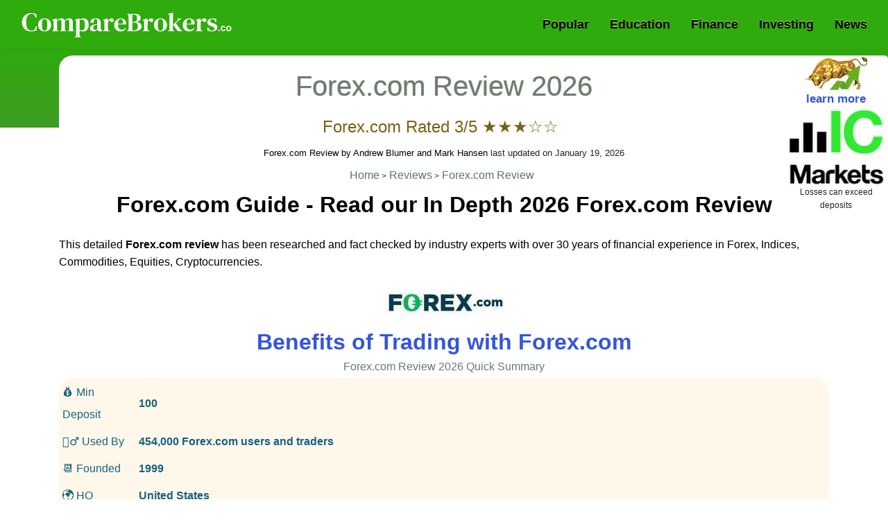

--- FILE ---
content_type: text/html; charset=UTF-8
request_url: https://comparebrokers.co/forex.com-review/
body_size: 52560
content:
<!doctype html>
<html lang="en">
<head>
<!-- prefetch -->
<link rel="dns-prefetch" href="//apis.google.com">
<link href="apis.google.com" rel="preconnect" crossorigin>
<link rel="dns-prefetch" href="//www.google-analytics.com">
<link href="//www.google-analytics.com" rel="preconnect" crossorigin>
<link rel="dns-prefetch" href="//www.googletagmanager.com">
<link href="//www.googletagmanager.com" rel="preconnect" crossorigin>
<link rel="dns-prefetch" href="//cdnjs.cloudflare.com">

<!-- Google tag (gtag.js) -->
<script async src="https://www.googletagmanager.com/gtag/js?id=G-Z8SQ8ESVX3" type="51a3e82c6b97fbad79212736-text/javascript"></script>
<script type="51a3e82c6b97fbad79212736-text/javascript">
  window.dataLayer = window.dataLayer || [];
  function gtag(){dataLayer.push(arguments);}
  gtag('js', new Date());

  gtag('config', 'G-Z8SQ8ESVX3');
</script>

<title>Is Forex.com a Scam? - Detailed Forex.com Review (Updated for 2026)</title>
<script type="application/ld+json">
    {
        "@context": "http://schema.org",
        "@type": "WebSite",
        "name": "Compare Brokers",
        "url": "https://comparebrokers.co"
    }
</script>
<script type="application/ld+json">
    {
        "@context": "http://schema.org",
        "@type": "Organization",
		"name": "Compare Brokers",
        "url": "https://comparebrokers.co",
        "logo": "https://comparebrokers.co/images/compare-brokers.png",
		"brand": "Compare Brokers",
        "contactPoint": {
            "@type": "ContactPoint",
            "url": "https://comparebrokers.co",
            "email": "cs(at)comparebrokers.co",
            "contactType": "Customer service"
        },
        "sameAs": [
            "https://www.youtube.com/channel/UCUzI6hI6zjGEOkeQZ6nbIjg",
            "https://www.instagram.com/comparebrokers/",
            "https://twitter.com/investorsguides",
			"https://www.linkedin.com/company/comparebrokers/",
            "https://www.f6s.com/comparebrokers.co"
        ]
    }
</script>
<script type="application/ld+json">
        {
            "@context": "https://schema.org",
            "@type": "BreadcrumbList",
            "itemListElement": [
                {
                    "@type": "ListItem",
                    "position": 1,
                    "name": "Compare Brokers",
                    "item": "https://comparebrokers.co"
                },
                {
                    "@type": "ListItem",
                    "position": 2,
                    "name": "Reviews",
                    "item": "https://comparebrokers.co/reviews/"
                },
                {
                    "@type": "ListItem",
                    "position": 3,
                    "name": "Forex.com Review 2026",
                    "item": "https://comparebrokers.co/forex.com-review/"
                }
            ]
        }
</script>
<script type="application/ld+json"> 
{
    "@context":"https://schema.org",
    "@type":"FAQPage",
    "mainEntity":[ {
        "@type":"Question",
        "name":"Is Forex.com safe?",
        "acceptedAnswer": {
            "@type": "Answer", "text": "Forex.com are considered safe as they are regulated by and checked for conduct by the FCA (Financial Conduct Authority) (446717) StoneX Financial Ltd, CFTC (Commodity Futures Trading Commission), NFA (National Futures Association) (0339826), ASIC (Australian Securities and Investments Commission) (345646) StoneX Financial Pty Ltd, MAS (Monetary Authority of Singapore) (StoneX Financial Pte. Ltd.), FSA (Financial Services Agency, Japan) (StoneX Financial Co., Ltd.), CIMA (Cayman Islands Monetary Authority) (25033) GAIN Global Markets Inc
.
Any payments funded to Forex.com accounts by traders are held in a segregated bank account.
For added security Forex.com use tier-1 banks for this. 
Tier 1 is the official measure of a banks financial health and strength."
        }
    }
	,
    {
        "@type":"Question",
        "name":"Can I try Forex.com?",
        "acceptedAnswer": {
            "@type": "Answer", "text": "Forex.com offer a demo account so you can try before putting down funding payments. Open a practice account."
        }
    }
	,
    {
        "@type":"Question",
        "name":"What funding methods do Forex.com accept?",
        "acceptedAnswer": {
            "@type": "Answer", "text": "Credit Cards, Debit Cards, VISA, MasterCard, Wire Transfer, PayPal, Electronic wallets (eWallets) among other payment methods."
        }
    }
	,
    {
        "@type":"Question",
        "name":"How can I start trading with Forex.com?",
        "acceptedAnswer": {
            "@type": "Answer", "text": "Forex.com offer a demo account so you can try the Forex.com platform before you put down a payment.
						"
        }
    }
	,
    {
        "@type":"Question",
        "name":"Is my money safe with Forex.com?",
        "acceptedAnswer": {
            "@type": "Answer", "text": "Forex.com is regulated by FCA (Financial Conduct Authority) (446717) StoneX Financial Ltd, CFTC (Commodity Futures Trading Commission), NFA (National Futures Association) (0339826), ASIC (Australian Securities and Investments Commission) (345646) StoneX Financial Pty Ltd, MAS (Monetary Authority of Singapore) (StoneX Financial Pte. Ltd.), FSA (Financial Services Agency, Japan) (StoneX Financial Co., Ltd.), CIMA (Cayman Islands Monetary Authority) (25033) GAIN Global Markets Inc
. One of the most important criteria for traders when choosing a broker like Forex.com is the regulatory body and regulatory status of the broker. 
						Brokers who conduct business without regulation do so at their own discretion and pose a direct risk to the security of their clients money. 
						Regulated brokers are prevented from manipulating market prices, as they are bound by strict regulations. Forex.com, a reputable broker, ensures that withdrawal requests are processed promptly. Brokers that violate regulatory rules can have their regulatory status stripped by regulators in specific regions."
        }
    }
    ,
    {
        "@type":"Question",
        "name":"Is Forex.com trading good?",
        "acceptedAnswer": {
            "@type": "Answer", "text": "Forex.com is considered good and reputable to trade with. Forex.comForex.com is used by over Forex.com active traders. Forex.com offers Forex trading,  Indices trading,  Commodities trading,  Equities trading,  and  Cryptocurrencies trading. Minimum deposit with Forex.com is mindeposit."
        }
    }
	,
    {
        "@type":"Question",
        "name":"Is Forex.com trading Legit?",
        "acceptedAnswer": {
            "@type": "Answer", "text": "Forex.com was founded in United States in 1999. Forex.com has been facilitating trade on the financial markets for over 27 years. Forex.com offers clients Forex trading,  Indices trading,  Commodities trading,  Equities trading,  and  Cryptocurrencies trading. All funds deposited to Forex.com are held in segregated tier 1 bank accounts for security. Forex.com is regulated by FCA (Financial Conduct Authority) (446717) StoneX Financial Ltd, CFTC (Commodity Futures Trading Commission), NFA (National Futures Association) (0339826), ASIC (Australian Securities and Investments Commission) (345646) StoneX Financial Pty Ltd, MAS (Monetary Authority of Singapore) (StoneX Financial Pte. Ltd.), FSA (Financial Services Agency, Japan) (StoneX Financial Co., Ltd.), CIMA (Cayman Islands Monetary Authority) (25033) GAIN Global Markets Inc
 so can be considered legit."
        }
    }
	,
    {
        "@type":"Question",
        "name":"Is Forex.com a good broker?",
        "acceptedAnswer": {
            "@type": "Answer", "text": "Forex.com is overseen by the top tier financial regulators FCA (Financial Conduct Authority) (446717) StoneX Financial Ltd, CFTC (Commodity Futures Trading Commission), NFA (National Futures Association) (0339826), ASIC (Australian Securities and Investments Commission) (345646) StoneX Financial Pty Ltd, MAS (Monetary Authority of Singapore) (StoneX Financial Pte. Ltd.), FSA (Financial Services Agency, Japan) (StoneX Financial Co., Ltd.), CIMA (Cayman Islands Monetary Authority) (25033) GAIN Global Markets Inc
 so can be considered a good broker.Forex.com allows Forex trading,  Indices trading,  Commodities trading,  Equities trading,  and  Cryptocurrencies trading."
        }
    }
	,
    {
        "@type":"Question",
        "name":"Is Forex.com trustworthy broker?",
        "acceptedAnswer": {
            "@type": "Answer", "text": "Forex.com can be considered trustworthy. All money funded to Forex.com is placed into a segregated tier 1 bank account. this means your money in not held by Forex.com directly but a tier 1 bank. The broker has no direct access to your funds so cannot misappropriate your money. Also Forex.com is regulated by FCA (Financial Conduct Authority) (446717) StoneX Financial Ltd, CFTC (Commodity Futures Trading Commission), NFA (National Futures Association) (0339826), ASIC (Australian Securities and Investments Commission) (345646) StoneX Financial Pty Ltd, MAS (Monetary Authority of Singapore) (StoneX Financial Pte. Ltd.), FSA (Financial Services Agency, Japan) (StoneX Financial Co., Ltd.), CIMA (Cayman Islands Monetary Authority) (25033) GAIN Global Markets Inc
."
        }
    }
	,
    {
        "@type":"Question",
        "name":"What is the minimum deposit for Forex.com?",
        "acceptedAnswer": {
            "@type": "Answer", "text": "The minimum deposit to trade with Forex.com is 100."
        }
    }
	,
    {
        "@type":"Question",
        "name":"How long do Forex.com withdrawals take?",
        "acceptedAnswer": {
            "@type": "Answer", "text": "Withdrawing money from Forex.com processing time varies depending on the method but averages 1-5 days."
        }
    }
	,
    {
        "@type":"Question",
        "name":"Is Forex.com regulated?",
        "acceptedAnswer": {
            "@type": "Answer", "text": "Forex.com is regulated by FCA (Financial Conduct Authority) (446717) StoneX Financial Ltd, CFTC (Commodity Futures Trading Commission), NFA (National Futures Association) (0339826), ASIC (Australian Securities and Investments Commission) (345646) StoneX Financial Pty Ltd, MAS (Monetary Authority of Singapore) (StoneX Financial Pte. Ltd.), FSA (Financial Services Agency, Japan) (StoneX Financial Co., Ltd.), CIMA (Cayman Islands Monetary Authority) (25033) GAIN Global Markets Inc
."
        }
    }
	,
    {
        "@type":"Question",
        "name":"Is Forex.com a market maker?",
        "acceptedAnswer": {
            "@type": "Answer", "text": "Forex.com is a market maker. Stocks, currency and other commodities and instruments will be purchased by Forex.com even if no buyer is lined up."
        }
    }
	,
    {
        "@type":"Question",
        "name":"Is Forex.com a con?",
        "acceptedAnswer": {
            "@type": "Answer", "text": "Forex.com is regulated and well established having been in business for over 27 years. Forex.com is definitely not a con."
        }
    }
	,
    {
        "@type":"Question",
        "name":"Can you make money with Forex.com?",
        "acceptedAnswer": {
            "@type": "Answer", "text": "Although traders have had great success with Forex.com. Trading on the financial markets with Forex.com is not a get rich scheme. 
	If you educate yourself, practise with a demo account and carefully plan your trading your chance of success will greatly increase. Never trade with money you cannot afford to lose. 
	CFDs are complex instruments and come with a high risk of losing money rapidly due to leverage. 80% of retail investor accounts lose money when trading CFDs with this provider. You should consider whether you understand how CFDs work and whether you can afford to take the high risk of losing your money."
        }
    }
	,
    {
        "@type":"Question",
        "name":"Does Forex.com have fees?",
        "acceptedAnswer": {
            "@type": "Answer", "text": "Forex.com doesn't charge withdrawal fees. Forex.com does charge a fee for inactive accounts. Forex.com doesn't charge deposit fees. "
        }
    }
	,
    {
        "@type":"Question",
        "name":"When was Forex.com founded?",
        "acceptedAnswer": {
            "@type": "Answer", "text": "Forex.com was founded in 1999."
        }
    }
	,
    {
        "@type":"Question",
        "name":"How many people use Forex.com?",
        "acceptedAnswer": {
            "@type": "Answer", "text": "Forex.com is used by over 454000 registered traders."
        }
    }
	,
    {
        "@type":"Question",
        "name":"What is Forex.com Headquarters country?",
        "acceptedAnswer": {
            "@type": "Answer", "text": "Forex.com has its head quarters office in United States."
        }
    }
	,
    {
        "@type":"Question",
        "name":"Does Forex.com offer negative balance protection?",
        "acceptedAnswer": {
            "@type": "Answer", "text": "Forex.com offers negative balance protection. With Negative balance protection means traders cannot lose more money than they have deposited."
        }
    }
	,
    {
        "@type":"Question",
        "name":"Does Forex.com offer guaranteed stop loss?",
        "acceptedAnswer": {
            "@type": "Answer", "text": "Forex.com offers guaranteed stop loss protection. With guaranteed stop loss protection risk is managed. Traders are guarenteed to close your trade at your specified price. Stop Loss orders are guaranteed only during market hours and under normal trading conditions."
        }
    }
	,
    {
        "@type":"Question",
        "name":"Does Forex.com allow scalping?",
        "acceptedAnswer": {
            "@type": "Answer", "text": "Forex.com offers scalping."
        }
    }
	,
    {
        "@type":"Question",
        "name":"Does Forex.com allow hedging?",
        "acceptedAnswer": {
            "@type": "Answer", "text": "Forex.com offers hedging."
        }
    }
	,
    {
        "@type":"Question",
        "name":"Does Forex.com offer CFD trading?",
        "acceptedAnswer": {
            "@type": "Answer", "text": "Forex.com offers CFD trading."
        }
    }
	,
    {
        "@type":"Question",
        "name":"Does Forex.com offer STP?",
        "acceptedAnswer": {
            "@type": "Answer", "text": "Forex.com offers STP trading."
        }
    }
	,
    {
        "@type":"Question",
        "name":"How many people use Forex.com?",
        "acceptedAnswer": {
            "@type": "Answer", "text": "Forex.com is used by over 454000 traders."
        }
    }
	,
    {
        "@type":"Question",
        "name":"Is Forex.com an ECN broker?",
        "acceptedAnswer": {
            "@type": "Answer", "text": "Forex.com does not offer ECN trading."
        }
    }
	,
    {
        "@type":"Question",
        "name":"Does Forex.com offer a demo account?",
        "acceptedAnswer": {
            "@type": "Answer", "text": "Forex.com offers a demo account."
        }
    }
	,
    {
        "@type":"Question",
        "name":"Does Forex.com offer an Islamic account?",
        "acceptedAnswer": {
            "@type": "Answer", "text": "Forex.com offers a Islamic accounts."
        }
    }
	,
    {
        "@type":"Question",
        "name":"What are the funding methods for Forex.com?",
        "acceptedAnswer": {
            "@type": "Answer", "text": "Forex.com accept the following funding methods : Credit Cards, Debit Cards, VISA, MasterCard, Wire Transfer, PayPal, Electronic wallets (eWallets)"
        }
    }
    ]
}
</script>
<script type="application/ld+json">
	{
		"@context": "http://schema.org/",
		"@type": "Review",
		"headline": "Forex.com Review",
		"image": {
			"@type": "ImageObject",
			"url": "https://comparebrokers.co/img/scr/forexcom.png"
		},
		"author": {
			"@type": "Person",
			"name": "Andrew Blumer",
			"image": {
				"@type": "ImageObject",
				"url": "https://comparebrokers.co/images/ablumer.jpg",
				"caption": "Andrew Blumer"
			},
			"description": "Andrew is a seasoned finance professional. Andrew attended secondary school at the Belmont Hill School in Belmont, MA. He later earned a BA degree in economics in 1991 from Harvard College and an MBA degree in 1996 from Harvard Business School.",
			"sameAs": ["https://hk.linkedin.com/in/andrew-blumer-b55b4817a"]
		},
		"publisher": {
			"@type": "Organization",
			"name": "Compare Brokers",
			"logo": {
				"@type": "ImageObject",
				"url": "https://comparebrokers.co/images/compare-brokers.png",
				"width": 270,
				"height": 43
			}
		},
		"isPartOf": {
			"@id": "https://comparebrokers.co/forex.com-review",
			"@type": "WebPage",
			"url": "https://comparebrokers.co/forex.com-review",
			"inLanguage": "en",
			"lastReviewed": "2026-01-01",
			"reviewedBy": {
				"@type": "Organization",
				"name": "Compare Brokers"
			},
			"publishingPrinciples": "https://comparebrokers.co/",
			"name": "Compare Brokers",
			"datePublished": "March 23, 2012",
			"dateModified": "January 01, 2026",
			"breadcrumb": {
				"@type": "BreadcrumbList",
				"itemListElement": [{
						"@type": "ListItem",
						"position": 1,
						"item": {
							"@type": "WebPage",
							"url": "https://comparebrokers.co",
							"@id": "https://comparebrokers.co",
							"name": "Home"
						}
					},
					{
						"@type": "ListItem",
						"position": 2,
						"item": {
							"@type": "WebPage",
							"@id": "https://comparebrokers.co/forex.com-review",
							"url": "https://comparebrokers.co/forex.com-review",
							"name": "forex.com Review"
						}
					}
				]
			},
			"isPartOf": {
				"@type": "WebSite",
				"url": "https://comparebrokers.co",
				"name": "Compare Brokers",
				"publisher": "Compare Brokers"
			},
			"description": "Forex.com is regulated by the FCA (Financial Conduct Authority) (446717) StoneX Financial Ltd, CFTC (Commodity Futures Trading Commission), NFA (National Futures Association) (0339826), ASIC (Australian Securities and Investments Commission) (345646) StoneX Financial Pty Ltd, MAS (Monetary Authority of Singapore) (StoneX Financial Pte. Ltd.), FSA (Financial Services Agency, Japan) (StoneX Financial Co., Ltd.), CIMA (Cayman Islands Monetary Authority) (25033) GAIN Global Markets Inc
. FCA (Financial Conduct Authority) (446717) StoneX Financial Ltd, CFTC (Commodity Futures Trading Commission), NFA (National Futures Association) (0339826), ASIC (Australian Securities and Investments Commission) (345646) StoneX Financial Pty Ltd, MAS (Monetary Authority of Singapore) (StoneX Financial Pte. Ltd.), FSA (Financial Services Agency, Japan) (StoneX Financial Co., Ltd.), CIMA (Cayman Islands Monetary Authority) (25033) GAIN Global Markets Inc
 Headquarters Country United States Foundation year 1999 Min Deposit 100. Forex.com is not available in the following countries :BE"
		},
		"itemReviewed": {
			"@type": "Product",
			"name": "Forex.com",
			"brand": {"@type": "Brand","name": "Forex.com"},
			"sku":"forexcom",
			"mpn" : "forexcom",
			"offers": {
				"@type": "Offer",
				"name": "Forex.com offers Forex trading,  Indices trading,  Commodities trading,  Equities trading,  and  Cryptocurrencies trading. Forex.com is used by over 454,000 traders, Min. deposit from 100.",
				"price": "100",
				"availability": "http://schema.org/InStock",
				"priceCurrency": "USD",
				"priceValidUntil": "2026-03-22T21:25:05+00:00",
				"url": "https://comparebrokers.co/forex.com-review/"
			},
			"review": {
				"@type": "Review",
				"name": "Forex.com broker review. Forex.com broker review. In our Forex.com review we breakdown the pros and cons. What Forex.com are able to offer and much more. Forex.com offers Forex trading,  Indices trading,  Commodities trading,  Equities trading,  and  Cryptocurrencies trading. Forex.com is used by over 454,000 traders, Min. deposit from 100.",
				"author": {
      "@type": "Person",
      "name": "Andrew Blumer",
	  "image": {
				"@type": "ImageObject",
				"url": "https://comparebrokers.co/images/ablumer.jpg",
				"caption": "Andrew Blumer"
	  },
	  "description": "Andrew is a seasoned finance professional. Andrew attended secondary school at the Belmont Hill School in Belmont, MA. He later earned a BA degree in economics in 1991 from Harvard College and an MBA degree in 1996 from Harvard Business School.",
	  "sameAs": ["https://hk.linkedin.com/in/andrew-blumer-b55b4817a"]
    }
			},
			"image":"https://comparebrokers.co/img/lg/forexcom.jpg",
			"description":"Forex.com broker review. Forex.com broker review. In our Forex.com review we breakdown the pros and cons. What Forex.com are able to offer and much more. Forex.com offers Forex trading,  Indices trading,  Commodities trading,  Equities trading,  and  Cryptocurrencies trading. Forex.com is used by over 454,000 traders, Min. deposit from 100.",
			"aggregateRating": {
			"@type": "AggregateRating",
			"ratingValue": "3",
			"reviewCount": "562",
			"worstRating": "0",
			"bestRating": "5"
			}
		},
		"reviewRating": {
			"@type": "Rating",
			"ratingValue": "3",
			"bestRating": "5.0",
			"worstRating": "0.0"
		},
		"MainEntityOfPage": {
			"@type": "WebPage"
		}
	}
</script>
<!-- Required meta tags -->
<meta charset="utf-8">
<meta name="viewport" content="width=device-width, initial-scale=1.0, maximum-scale=5.0, minimum-scale=1.0">
<meta name="title" content="Is Forex.com a Scam? - Detailed Forex.com Review (Updated for 2026)">
<meta name="description" content="Forex.com Review 2026. We breakdown the complete Forex.com pros and cons. What Forex.com offer, Forex.com fees, Forex.com withdrawl options, what countries Forex.com are available in. Who Forex.com are regulated by and more.">
<meta name="robots" content="index,follow">
<meta name="rating" content="General">
<meta name="distribution" content="Global">
<link rel="canonical" href="https://comparebrokers.co/forex.com-review/">
<meta property="og:url" content="https://comparebrokers.co/forex.com-review/">
<meta property="og:type" content="article">
<meta property="og:title" content="Is Forex.com a Scam? - Detailed Forex.com Review (Updated for 2026)">
<meta property="og:description" content="Forex.com Review 2026. We breakdown the complete Forex.com pros and cons. What Forex.com offer, Forex.com fees, Forex.com withdrawl options, what countries Forex.com are available in. Who Forex.com are regulated by and more.">
<meta property="og:image" content="https://comparebrokers.co/img/lg/forexcom.jpg">
<meta property="og:site_name" content="Comparebrokers.co">
<meta property="article:publisher" content="https://www.facebook.com/comparebrokers.co/">
<meta content="summary_large_image" name="twitter:card">
<meta content="https://comparebrokers.co/forex.com-review/" name="twitter:url">
<meta content="Is Forex.com a Scam? - Detailed Forex.com Review (Updated for 2026)" name="twitter:title">
<meta content="Forex.com Review 2026. We breakdown the complete Forex.com pros and cons. What Forex.com offer, Forex.com fees, Forex.com withdrawl options, what countries Forex.com are available in. Who Forex.com are regulated by and more." name="twitter:description">
<meta name="twitter:card" content="summary" />
<meta name="twitter:site" content="@investorsguides" />
<meta name="twitter:creator" content="@investorsguides">
<meta name="twitter:title" content="Is Forex.com a Scam? - Detailed Forex.com Review (Updated for 2026)" />
<meta name="twitter:description" content="Forex.com Review 2026. We breakdown the complete Forex.com pros and cons. What Forex.com offer, Forex.com fees, Forex.com withdrawl options, what countries Forex.com are available in. Who Forex.com are regulated by and more." />
<meta name="twitter:image" content="https://comparebrokers.co/img/lg/forexcom.jpg" />
<meta http-equiv="Content-Security-Policy" content="upgrade-insecure-requests">
<link rel="icon" type="image/png" href="https://comparebrokers.co/favicon-32x32.png" sizes="32x32" />
<link rel="icon" type="image/png" href="https://comparebrokers.co/favicon-16x16.png" sizes="16x16" />
<style>
/* Start NEW Header And Footer */
@charset "UTF-8";
.about__visual img,.describe__visual img,.partners__block-visual img,partners__block-visual span.img{position:absolute;top:0;left:0;width:100%;height:100%;-o-object-fit:contain;object-fit:contain;-o-object-position:center;object-position:center}.about__title,.describe__title,.header__nav-block-title,.main__title,.partners__block-title,.popular__title{font-family:inter,sans-serif}.logo__text{font-family:serif}.hamburger{padding:0;display:-webkit-box;display:-webkit-flex;display:-ms-flexbox;display:flex;cursor:pointer;-webkit-transition-property:opacity,-webkit-filter;transition-property:opacity,-webkit-filter;-o-transition-property:opacity,filter;transition-property:opacity,filter;transition-property:opacity,filter,-webkit-filter;-webkit-transition-duration:.35s;-o-transition-duration:.35s;transition-duration:.35s;-webkit-transition-timing-function:ease-in-out;-o-transition-timing-function:ease-in-out;transition-timing-function:ease-in-out;font:inherit;color:inherit;text-transform:none;background-color:transparent;border:0;margin:0;overflow:visible}.hamburger:hover{opacity:1}.hamburger-box{width:33px;height:18px;display:inline-block;position:relative}.hamburger-inner{display:block;top:50%;margin-top:-1px}.hamburger-inner,.hamburger-inner::after,.hamburger-inner::before{width:33px;height:2px;background-color:#fff;-webkit-border-radius:4px;border-radius:4px;position:absolute;-webkit-transition-property:-webkit-transform;transition-property:-webkit-transform;-o-transition-property:transform;transition-property:transform;transition-property:transform,-webkit-transform;-webkit-transition-duration:.15s;-o-transition-duration:.15s;transition-duration:.15s;-webkit-transition-timing-function:ease;-o-transition-timing-function:ease;transition-timing-function:ease}.hamburger-inner::after,.hamburger-inner::before{content:"";display:block}.hamburger-inner::before{top:-8px}.hamburger-inner::after{bottom:-8px}.hamburger--squeeze .hamburger-inner{-webkit-transition-duration:75ms;-o-transition-duration:75ms;transition-duration:75ms;-webkit-transition-timing-function:cubic-bezier(.55,.055,.675,.19);-o-transition-timing-function:cubic-bezier(.55,.055,.675,.19);transition-timing-function:cubic-bezier(.55,.055,.675,.19)}.hamburger--squeeze .hamburger-inner::before{-webkit-transition:top 75ms .12s ease,opacity 75ms ease;-o-transition:top 75ms .12s ease,opacity 75ms ease;transition:top 75ms .12s ease,opacity 75ms ease}.hamburger--squeeze .hamburger-inner::after{-webkit-transition:bottom 75ms .12s ease,-webkit-transform 75ms cubic-bezier(.55,.055,.675,.19);transition:bottom 75ms .12s ease,-webkit-transform 75ms cubic-bezier(.55,.055,.675,.19);-o-transition:bottom 75ms .12s ease,transform 75ms cubic-bezier(.55,.055,.675,.19);transition:bottom 75ms .12s ease,transform 75ms cubic-bezier(.55,.055,.675,.19);transition:bottom 75ms .12s ease,transform 75ms cubic-bezier(.55,.055,.675,.19),-webkit-transform 75ms cubic-bezier(.55,.055,.675,.19)}.hamburger--squeeze.is-active .hamburger-inner{-webkit-transform:rotate(45deg);-ms-transform:rotate(45deg);transform:rotate(45deg);-webkit-transition-delay:.12s;-o-transition-delay:.12s;transition-delay:.12s;-webkit-transition-timing-function:cubic-bezier(.215,.61,.355,1);-o-transition-timing-function:cubic-bezier(.215,.61,.355,1);transition-timing-function:cubic-bezier(.215,.61,.355,1)}.hamburger--squeeze.is-active .hamburger-inner::before{top:0;opacity:0;-webkit-transition:top 75ms ease,opacity 75ms .12s ease;-o-transition:top 75ms ease,opacity 75ms .12s ease;transition:top 75ms ease,opacity 75ms .12s ease}.hamburger--squeeze.is-active .hamburger-inner::after{bottom:0;-webkit-transform:rotate(-90deg);-ms-transform:rotate(-90deg);transform:rotate(-90deg);-webkit-transition:bottom 75ms ease,-webkit-transform 75ms .12s cubic-bezier(.215,.61,.355,1);transition:bottom 75ms ease,-webkit-transform 75ms .12s cubic-bezier(.215,.61,.355,1);-o-transition:bottom 75ms ease,transform 75ms .12s cubic-bezier(.215,.61,.355,1);transition:bottom 75ms ease,transform 75ms .12s cubic-bezier(.215,.61,.355,1);transition:bottom 75ms ease,transform 75ms .12s cubic-bezier(.215,.61,.355,1),-webkit-transform 75ms .12s cubic-bezier(.215,.61,.355,1)}.header{z-index:999;position:fixed;top:0;left:0;width:100%;-webkit-box-shadow:0 2px 10px 0 rgba(0,0,0,.05);box-shadow:0 2px 10px 0 rgba(0,0,0,.05);background-color:#2fab0d}.header__wrapper{display:-webkit-box;display:-webkit-flex;display:-ms-flexbox;display:flex;-webkit-box-align:center;-webkit-align-items:center;-ms-flex-align:center;align-items:center;-webkit-box-pack:justify;-webkit-justify-content:space-between;-ms-flex-pack:justify;justify-content:space-between}@media screen and (max-width:767px){.header__wrapper{height:80px}}@media screen and (max-width:767px){.header__wrapper-left{display:-webkit-box;display:-webkit-flex;display:-ms-flexbox;display:flex;-webkit-box-align:center;-webkit-align-items:center;-ms-flex-align:center;align-items:center;-webkit-box-pack:justify;-webkit-justify-content:space-between;-ms-flex-pack:justify;justify-content:space-between;width:100%}}@media screen and (max-width:767px){.header__wrapper-right{z-index:999;opacity:0;visibility:hidden;-webkit-transform:translateX(-100%);-ms-transform:translateX(-100%);transform:translateX(-100%);overflow-y:auto;position:fixed;top:80px;left:0;width:100%;height:-webkit-calc(100% - 80px);height:calc(100% - 80px);padding:20px 20px 100px;background-color:rgba(255,255,255,.975);-webkit-transform-origin:center;-ms-transform-origin:center;transform-origin:center;-webkit-backface-visibility:hidden;backface-visibility:hidden;-webkit-transition:opacity .3s ease-in-out,visibility .3s ease-in-out,-webkit-transform .3s ease-in-out;transition:opacity .3s ease-in-out,visibility .3s ease-in-out,-webkit-transform .3s ease-in-out;-o-transition:opacity .3s ease-in-out,visibility .3s ease-in-out,transform .3s ease-in-out;transition:opacity .3s ease-in-out,visibility .3s ease-in-out,transform .3s ease-in-out;transition:opacity .3s ease-in-out,visibility .3s ease-in-out,transform .3s ease-in-out,-webkit-transform .3s ease-in-out}.header__wrapper-right.is-open{opacity:1;visibility:visible;-webkit-transform:translateX(0);-ms-transform:translateX(0);transform:translateX(0);-webkit-transition:opacity .3s ease-in-out,visibility .3s ease-in-out,-webkit-transform .3s ease-in-out;transition:opacity .3s ease-in-out,visibility .3s ease-in-out,-webkit-transform .3s ease-in-out;-o-transition:opacity .3s ease-in-out,visibility .3s ease-in-out,transform .3s ease-in-out;transition:opacity .3s ease-in-out,visibility .3s ease-in-out,transform .3s ease-in-out;transition:opacity .3s ease-in-out,visibility .3s ease-in-out,transform .3s ease-in-out,-webkit-transform .3s ease-in-out}}.header__wrapper .hamburger{display:none}@media screen and (max-width:767px){.header__wrapper .hamburger{display:-webkit-box;display:-webkit-flex;display:-ms-flexbox;display:flex}}.header__nav{display:-webkit-box;display:-webkit-flex;display:-ms-flexbox;display:flex;-webkit-box-align:center;-webkit-align-items:center;-ms-flex-align:center;align-items:center}@media screen and (max-width:767px){.header__nav{-webkit-box-align:start;-webkit-align-items:flex-start;-ms-flex-align:start;align-items:flex-start;-webkit-box-orient:vertical;-webkit-box-direction:normal;-webkit-flex-direction:column;-ms-flex-direction:column;flex-direction:column}}.header__nav>:not(:last-child){margin-right:30px}@media screen and (max-width:1023px){.header__nav>:not(:last-child){margin-right:25px}}@media screen and (max-width:767px){.header__nav>:not(:last-child){margin-right:0}}.header__nav-link{position:relative;display:-webkit-box;display:-webkit-flex;display:-ms-flexbox;display:flex;-webkit-box-align:center;-webkit-align-items:center;-ms-flex-align:center;align-items:center;height:70px;color:#000;text-shadow: 0px -1px 0px rgb(194, 220, 103);font-size:18px;font-weight:700;-webkit-transition:color .3s ease-in-out;-o-transition:color .3s ease-in-out;transition:color .3s ease-in-out}@media screen and (max-width:1023px){.header__nav-link{font-size:16px}}@media screen and (max-width:767px){.header__nav-link{position:static;width:100%;height:55px;color:#000}}.header__nav-link:before{content:"";z-index:-1;opacity:0;visibility:hidden;position:absolute;left:-10px;bottom:0;width:-webkit-calc(100% + 20px);width:calc(100% + 20px);height:0;-webkit-border-radius:3px 3px 0 0;border-radius:3px 3px 0 0;background-color:#fff;-webkit-transition:opacity .3s ease-in-out,visibility .3s ease-in-out,height .3s ease-in-out;-o-transition:opacity .3s ease-in-out,visibility .3s ease-in-out,height .3s ease-in-out;transition:opacity .3s ease-in-out,visibility .3s ease-in-out,height .3s ease-in-out}@media screen and (max-width:767px){.header__nav-link:before{display:none}}@media screen and (max-width:767px){.header__nav-container{width:100%}}.header__nav-container:hover .header__nav-link{color:#000;-webkit-transition:color .3s ease-in-out;-o-transition:color .3s ease-in-out;transition:color .3s ease-in-out}.header__nav-container:hover .header__nav-link:before{opacity:1;visibility:visible;height:75%;-webkit-transition:opacity .3s ease-in-out,visibility .3s ease-in-out,height .3s ease-in-out;-o-transition:opacity .3s ease-in-out,visibility .3s ease-in-out,height .3s ease-in-out;transition:opacity .3s ease-in-out,visibility .3s ease-in-out,height .3s ease-in-out}.header__nav-container:hover .header__nav-dropdown{opacity:1;visibility:visible;-webkit-transform:translateY(0);-ms-transform:translateY(0);transform:translateY(0);-webkit-transition:opacity .3s ease-in-out,visibility .3s ease-in-out,-webkit-transform .3s ease-in-out;transition:opacity .3s ease-in-out,visibility .3s ease-in-out,-webkit-transform .3s ease-in-out;-o-transition:opacity .3s ease-in-out,visibility .3s ease-in-out,transform .3s ease-in-out;transition:opacity .3s ease-in-out,visibility .3s ease-in-out,transform .3s ease-in-out;transition:opacity .3s ease-in-out,visibility .3s ease-in-out,transform .3s ease-in-out,-webkit-transform .3s ease-in-out}.header__nav-dropdown{opacity:0;visibility:hidden;-webkit-transform:translateY(10px);-ms-transform:translateY(10px);transform:translateY(10px);z-index:999;position:absolute;top:100%;left:0;width:100%;padding:15px;-webkit-box-shadow:0 2px 10px 0 rgba(0,0,0,.05);box-shadow:0 2px 10px 0 rgba(0,0,0,.05);background-color:#fff;-webkit-transition:opacity .3s ease-in-out,visibility .3s ease-in-out,-webkit-transform .3s ease-in-out;transition:opacity .3s ease-in-out,visibility .3s ease-in-out,-webkit-transform .3s ease-in-out;-o-transition:opacity .3s ease-in-out,visibility .3s ease-in-out,transform .3s ease-in-out;transition:opacity .3s ease-in-out,visibility .3s ease-in-out,transform .3s ease-in-out;transition:opacity .3s ease-in-out,visibility .3s ease-in-out,transform .3s ease-in-out,-webkit-transform .3s ease-in-out}@media screen and (max-width:1279px){.header__nav-dropdown{padding-left:0;padding-right:0}}@media screen and (max-width:1023px){.header__nav-dropdown .c-grid{padding-left:15px;padding-right:15px}}@media screen and (max-width:767px){.header__nav-dropdown{opacity:1;visibility:visible;-webkit-transform:translateY(0);-ms-transform:translateY(0);transform:translateY(0);z-index:0;position:static;-webkit-box-shadow:none;box-shadow:none;padding-top:0}.header__nav-dropdown .c-grid{padding-left:0;padding-right:0}}.header__nav-block-wrapper{display:-webkit-box;display:-webkit-flex;display:-ms-flexbox;display:flex}@media screen and (max-width:767px){.header__nav-block-wrapper{-webkit-flex-wrap:wrap;-ms-flex-wrap:wrap;flex-wrap:wrap}}.header__nav-block-wrapper>div{width:100%;max-width:-webkit-calc(100%/3);max-width:calc(100% / 3);padding-left:50px;padding-right:50px}@media screen and (max-width:1023px){.header__nav-block-wrapper>div{padding-left:15px;padding-right:15px}}@media screen and (max-width:767px){.header__nav-block-wrapper>div{max-width:100%;padding-bottom:15px}}.header__nav-block-wrapper>div:not(:last-of-type){border-right:1px solid silver}@media screen and (max-width:767px){.header__nav-block-wrapper>div:not(:last-of-type){border:none}}.header__nav-block-title{padding-bottom:15px;font-weight:500;font-size:18px;color:#000;text-decoration:underline;margin-bottom:0}@media screen and (max-width:1023px){.header__nav-block-title{font-size:16px}}.header__nav-block-list{display:-webkit-box;display:-webkit-flex;display:-ms-flexbox;display:flex;-webkit-box-orient:vertical;-webkit-box-direction:normal;-webkit-flex-direction:column;-ms-flex-direction:column;flex-direction:column}.header__nav-block-list li{display:-webkit-box;display:-webkit-flex;display:-ms-flexbox;display:flex;padding:0}.header__nav-block-list li a{display:-webkit-box;display:-webkit-flex;display:-ms-flexbox;display:flex;font-size:16px;line-height:40px;color:#000;text-transform:capitalize;font-weight:700}@media screen and (max-width:1023px){.header__nav-block-list li a{font-size:14px}}.header__nav-block-list li a:hover{text-decoration:underline}.footer{padding-top:30px;padding-bottom:30px;background-color:#000}.footer__wrapper-2{display:-webkit-box;display:-webkit-flex;display:-ms-flexbox;display:flex;-webkit-box-align:center;-webkit-align-items:center;-ms-flex-align:center;align-items:center;-webkit-box-pack:justify;-webkit-justify-content:space-between;-ms-flex-pack:justify;justify-content:space-between;padding-top:35px}@media screen and (max-width:767px){.footer__wrapper-2{-webkit-box-align:center;-webkit-align-items:center;-ms-flex-align:center;align-items:center;-webkit-box-orient:vertical;-webkit-box-direction:reverse;-webkit-flex-direction:column-reverse;-ms-flex-direction:column-reverse;flex-direction:column-reverse}}.footer__nav{display:-webkit-box;display:-webkit-flex;display:-ms-flexbox;display:flex;-webkit-box-align:center;-webkit-align-items:center;-ms-flex-align:center;align-items:center;padding-top:10px;padding-bottom:30px}.footer__nav a{display:-webkit-box;display:-webkit-flex;display:-ms-flexbox;display:flex;font-size:18px;font-weight:700;color:rgba(255,255,255,.75)}@media screen and (max-width:767px){.footer__nav a{-webkit-box-pack:center;-webkit-justify-content:center;-ms-flex-pack:center;justify-content:center;-webkit-box-flex:1;-webkit-flex:1;-ms-flex:1;flex:1;min-width:1px;max-width:100%;font-size:14px;text-align:center}}@media screen and (max-width:374px){.footer__nav a{font-size:12px}}.footer__nav a:not(:last-of-type){margin-right:25px}@media screen and (max-width:767px){.footer__nav a:not(:last-of-type){margin-right:0}}.footer__desc{color:#fff;font-size:15px}@media screen and (max-width:767px){.footer__desc{font-size:14px}}.footer__desc-wrapper{padding-bottom:15px}.copyright{display:-webkit-box;display:-webkit-flex;display:-ms-flexbox;display:flex}@media screen and (max-width:767px){.copyright{padding-top:35px}}.copyright__text{text-transform:uppercase;font-weight:700;color:#fff;font-size:14px}.social{display:-webkit-box;display:-webkit-flex;display:-ms-flexbox;display:flex;-webkit-box-align:center;-webkit-align-items:center;-ms-flex-align:center;align-items:center}.social__link{display:-webkit-box;display:-webkit-flex;display:-ms-flexbox;display:flex;-webkit-box-align:center;-webkit-align-items:center;-ms-flex-align:center;align-items:center;-webkit-box-pack:center;-webkit-justify-content:center;-ms-flex-pack:center;justify-content:center;width:40px;height:40px;-webkit-border-radius:4px;border-radius:4px;background-color:#fff;-webkit-transition:background-color .3s ease-in-out;-o-transition:background-color .3s ease-in-out;transition:background-color .3s ease-in-out; margin: -50px 20px 0px;}.social__link--twitter:hover{background-color:#1da1f2}.social__link--facebook:hover{background-color:#3b5998}.social__link--instagram:hover{background-color:#e1306c}.social__link:hover{-webkit-transition:background-color .3s ease-in-out;-o-transition:background-color .3s ease-in-out;transition:background-color .3s ease-in-out}.social__link:hover .icon-font{color:#fff;-webkit-transition:color .3s ease-in-out;-o-transition:color .3s ease-in-out;transition:color .3s ease-in-out}.social__link:not(:last-of-type){margin-right:10px}.social__link .icon-font{color:#000;font-size:22px;-webkit-transition:color .3s ease-in-out;-o-transition:color .3s ease-in-out;transition:color .3s ease-in-out}.icon-font{display:-webkit-box;display:-webkit-flex;display:-ms-flexbox;display:flex;line-height:1}body,html{width:100%;min-height:100vh}body.is-hideScroll,html.is-hideScroll{width:100%;overflow:hidden!important}html{-ms-overflow-style:scrollbar;-webkit-tap-highlight-color:transparent}body{overflow-x:hidden;position:relative;margin:0;padding:0;background-color:#f8f8f8;line-height:1.42857143;font-size:14px;font-weight:400;font-family:arial,sans-serif;-webkit-font-smoothing:antialiased;-moz-osx-font-smoothing:grayscale}body{display:-webkit-box;display:-webkit-flex;display:-ms-flexbox;display:flex;-webkit-box-orient:vertical;-webkit-box-direction:normal;-webkit-flex-direction:column;-ms-flex-direction:column;flex-direction:column;min-height:100vh}body>.body{display:-webkit-box;display:-webkit-flex;display:-ms-flexbox;display:flex;-webkit-box-orient:vertical;-webkit-box-direction:normal;-webkit-flex-direction:column;-ms-flex-direction:column;flex-direction:column;-webkit-box-pack:center;-webkit-justify-content:center;-ms-flex-pack:center;justify-content:center;-webkit-box-flex:1;-webkit-flex:1 0 auto;-ms-flex:1 0 auto;flex:1 0 auto}body>.body--start{-webkit-box-pack:start;-webkit-justify-content:flex-start;-ms-flex-pack:start;justify-content:flex-start}*{-webkit-box-sizing:border-box;box-sizing:border-box}:after,:before{-webkit-box-sizing:border-box;box-sizing:border-box}button{font-size:100%;margin:0}button{overflow:visible}button[disabled]{opacity:.55;cursor:not-allowed}[type=search]{-webkit-appearance:textfield;outline-offset:-2px}[type=search]::-webkit-search-cancel-button,[type=search]::-webkit-search-decoration{-webkit-appearance:none}h1,h2,h3,h4,h5,h6,hr,p{margin:0;padding:0}ul{margin:0;padding:0}ul li{list-style:none}a{outline:0;text-decoration:none}a:focus,a:hover{text-decoration:none}.c-grid,.c-grid-fluid{width:100%;margin-right:auto;margin-left:auto;padding-right:30px;padding-left:30px}@media screen and (max-width:767px){.c-grid,.c-grid-fluid{padding-left:10px;padding-right:10px}}.c-grid{max-width:1265px}.c-grid-fluid{max-width:100%}.logo__btn{display:-webkit-box;display:-webkit-flex;display:-ms-flexbox;display:flex;background-image:url( [data-uri]);background-repeat:no-repeat;text-indent:-10000px;width:310px;height:40px}.main{padding-top:86px;padding-bottom:10px;background:#fbfbfb}@media screen and (max-width:767px){.main{padding-top:125px}}.main .c-grid{max-width:1366px}
/* End NEW Header And Footer */
</style>
<style>
.bblink:visited,.bblink:hover{color:#fff;text-decoration:none}.greybox td{min-width:110px}.guide-title{color:#145A22;font-size:20px;font-weight:lighter;border-bottom:1px solid #dddfe1;padding-bottom:1px}body.review div h2{background:#fff;color:#000;padding:11px 0 10px}p.smallp{color:#000;background-color:#e2e8db;font-size:18px;margin-top:-20px;padding:14px}ul.ulthree li{width:30%;float:left;margin:2px;padding:0 5px}.header-title{padding:80px 0 0}*,::after,::before{box-sizing:border-box}html{font-family:sans-serif;line-height:1.15;-webkit-text-size-adjust:100%;-webkit-tap-highlight-color:transparent}article,aside,figcaption,figure,footer,header,hgroup,main,nav,section{display:block}body{margin:0;font-family:-apple-system,BlinkMacSystemFont,"Segoe UI",Roboto,"Helvetica Neue",Arial,"Noto Sans",sans-serif,"Apple Color Emoji","Segoe UI Emoji","Segoe UI Symbol","Noto Color Emoji";font-size:16px;font-weight:400;line-height:1.5;color:#212529;text-align:left;background-color:#fff}hr{box-sizing:content-box;height:0;overflow:visible}h1,h2,h3,h4,h5,h6{margin-top:0;margin-bottom:.5rem}p{margin-top:0;margin-bottom:1rem}dl,ol,ul{margin-top:0;margin-bottom:1rem;list-style:none}ol ol,ol ul,ul ol,ul ul{margin-bottom:0}dt{font-weight:700}dd{margin-bottom:.5rem;margin-left:0}blockquote{margin:0 0 1rem}b,strong{font-weight:bolder}small{font-size:80%}a{color:#007bff;text-decoration:none;background-color:transparent}a:hover{color:#0056b3;text-decoration:underline}a:not([href]){color:inherit;text-decoration:none}a:not([href]):hover{color:inherit;text-decoration:none}code,kbd,pre,samp{font-family:SFMono-Regular,Menlo,Monaco,Consolas,"Liberation Mono","Courier New",monospace;font-size:1em}pre{margin-top:0;margin-bottom:1rem;overflow:auto}figure{margin:0 0 1rem}img{vertical-align:middle;border-style:none}svg{overflow:hidden;vertical-align:middle}table{border-collapse:collapse}caption{margin-top:-25px;color:#6c757d;text-align:center;caption-side:top}th{text-align:inherit}label{display:inline-block;margin-bottom:.5rem}button{border-radius:0}button:focus{outline:1px dotted;outline:5px auto -webkit-focus-ring-color}button,input,optgroup,select,textarea{margin:0;font-family:inherit;font-size:inherit;line-height:inherit}button,input{overflow:visible}button,select{text-transform:none}select{word-wrap:normal}[type="button"],[type="reset"],[type="submit"],button{-webkit-appearance:button}input[type="checkbox"],input[type="radio"]{box-sizing:border-box;padding:0}input[type="date"],input[type="datetime-local"],input[type="month"],input[type="time"]{-webkit-appearance:listbox}textarea{overflow:auto;resize:vertical}legend{display:block;width:100%;max-width:100%;padding:0;margin-bottom:.5rem;font-size:1.5rem;line-height:inherit;color:inherit;white-space:normal}[hidden]{display:none!important}.h1,.h2,.h3,.h4,.h5,.h6,h1,h2,h3,h4,h5,h6{margin-bottom:.5rem;font-weight:500;line-height:1.2}.h1,h1{font-size:2.5rem}.h2,h2{font-size:2rem}.h3,h3{font-size:1.75rem}.h4,h4{font-size:1.5rem}.h5,h5{font-size:1.25rem}.h6,h6{font-size:1rem}hr{margin-top:1rem;margin-bottom:1rem;border:0;border-top:1px solid rgba(0,0,0,0.1)}.small,small{font-size:80%;font-weight:400}.img-fluid{max-width:100%;height:auto}.container{width:100%;padding-right:15px;padding-left:15px;margin-right:auto;margin-left:auto}@media (min-width: 576px){.container{max-width:540px}}@media (min-width: 768px){.container{max-width:720px}}@media (min-width: 992px){.container{max-width:992px}}@media (min-width: 1200px){.container{max-width:1200px}}@media (min-width: 576px){.container{max-width:570px}}@media (min-width: 768px){.container{max-width:720px}}@media (min-width: 992px){.container{max-width:992px}}@media (min-width: 1200px){.container{max-width:1140px}}.table{width:100%;margin-bottom:1rem;color:#212529}.table td,.table th{padding:.75rem;vertical-align:top;border-top:1px solid #dee2e6}.table thead th{vertical-align:bottom;border-bottom:2px solid #dee2e6}.table tbody + tbody{border-top:2px solid #dee2e6}.table-responsive{display:block;width:100%;overflow-x:auto;-webkit-overflow-scrolling:touch}.table-responsive > .table-bordered{border:0}.btn{display:inline-block;font-weight:400;color:#212529;text-align:center;vertical-align:middle;cursor:pointer;-webkit-user-select:none;-moz-user-select:none;-ms-user-select:none;user-select:none;background-color:transparent;border:1px solid transparent;padding:.375rem .75rem;font-size:1rem;line-height:1.5;border-radius:.25rem;transition:color .15s ease-in-out,background-color .15s ease-in-out,border-color .15s ease-in-out,box-shadow .15s ease-in-out}@media (prefers-reduced-motion: reduce){.btn{transition:none}}.btn:hover{color:#212529;text-decoration:none}.btn.focus,.btn:focus{outline:0;box-shadow:0 0 0 .2rem rgba(0,123,255,0.25)}body{font-family:Roboto,"Helvetica Neue",Arial,sans-serif,"Apple Color Emoji","Segoe UI Emoji","Segoe UI Symbol";font-size:16px;font-weight:400;line-height:1.6;color:#212529;text-align:left;position:relative}a{color:#3455db;font-weight:700}a:focus,a:hover{color:#d6619c}h1{font-weight:300;margin-bottom:1rem}h2{font-weight:600;color:#fff;margin-bottom:1rem;padding:11px 15px 10px;background:#465660;width:100%;clear:both;border-radius:3px}h3{color:#154602;font-weight:500;background:#ebf0e7;padding:15px;border-radius:10px;width:100%;float:left;clear:both;margin:0 0 5px}h4{font-weight:700;color:#1d6cae}h5{font-weight:300;color:#3455db;margin-bottom:.7rem}p{color:#000}.center{display:block;margin-left:auto;margin-right:auto;padding:0}p.lead{color:#e38cb7;margin-bottom:2rem}.riskwarning{padding:10px}.hide{display:none}.white{color:#fff}.fullwidth{width:100%}.clear{clear:both}.left{float:left}.right{float:right}h3.red{background:#ffd4d4}.screenshot{float:left}.brokervideo{float:right}.post-author{padding:0 0 15px;text-align:center}.post-author a{color:#000;font-weight:400}h3.home-head{float:none;clear:both}.red{color:#d4403c}table{border-collapse:collapse;width:100%;margin:0;background:#f8fdf3;border-radius:10px;text-align:left}table td .svg-inline--fa{margin:0 10px}.frame{display:none}.related-row{margin-top:40px}.pad30{padding:30px}.scroll-table{cursor:pointer;-webkit-user-select:none;-moz-user-select:none;-ms-user-select:none;user-select:none;display:grid;grid-template-columns:auto auto auto;padding:0;box-sizing:border-box;overflow-x:scroll;overflow-y:hidden;margin-bottom:10px;border:1px solid #f0f8ff}.content-table{margin:0 0 10px}.content-table col:nth-child(2){border:2px solid #345e05}table.compare-table td{text-align:left;font-size:1em;vertical-align:text-top;padding:5px 10px 2px 5px}table.compare-table td .rating{margin-top:0!important}table.compare-table td ul{padding:0;list-style:none}.btn{font-weight:700;text-transform:uppercase;padding:5px 10px;transition:all .3s ease;border:1px solid;margin-bottom:10px;background-color:#78c837;border-color:#28a745;color:#fff;font-size:1.1em}.btn-success:hover{background-color:#40da07!important;border-color:#00e434!important}.cimg{text-align:center}.broker-link{border:2px solid #0a0;padding:5px;width:100%;border-radius:7px;margin-bottom:10px;float:left;background:#0a0;color:#fff}#toc_container{background:#f9f9f9 none repeat scroll 0 0;border:1px solid #aaa;display:table;font-size:95%;padding:20px;width:60%;margin:25px 20%}.toc_list li.subli{margin-left:30px}.toc_title{font-weight:700;text-align:center}td,th{padding:5px 5px 2px}.light-bg{padding:20px;background-image:linear-gradient(to bottom,#fff5da,#fff3e7,#fff6f7,#fffbff,#fff)}.svg-inline--fa.fa-w-16{width:1em;color:#5cd254}.svg-inline--fa.fa-w-11{width:.6875em;color:#f00e0e}.section{padding:20px 0}.vsmain .section{padding:10px 0}.altleftsection{width:49%}.altrightsection{width:50%}.altbroker{font-size:1.4rem}.altblock{padding:17px;border-radius:20px;margin:10px 45px;color:#fff;background:#000;text-align:center;font-weight:700;font-size:2em;float:left}.altblock:link{color:#00b402;text-decoration:none}.altblock:visited{color:#00b402}.altblock a:focus{color:#00b402}.section-title{text-align:center;margin-bottom:2rem}.section-title small{color:#998a9b}.section-head{min-height:108px;float:left;width:100%}.row-count{font-size:2em;padding:2px 15px;float:left;background:#fff;color:#38a400;border-radius:24px;border:1px solid #cfe6bf;position:absolute;margin-left:-40px}.broker-desc{float:left;width:100%;color:#5f6251;text-align:center;min-height:170px}.b-logo{min-height:90px;padding:0;line-height:100px}.altrow{border-top:2px solid #eee;float:left;width:100%;padding:20px 0}.altsec{margin-top:14px}.toppad{margin-top:40px;float:left}.brokerrow{border:1px solid hsl(90,2.6%,84.7%);-webkit-border-radius:15px;-moz-border-radius:15px;border-radius:15px;padding:20px 29px;width:100%;float:left;margin:10px 0 0 4px}#author-block{background:#1f292b;padding:20px;color:#fff;float:left}#author-desc{float:left;width:65%;color:#fff}#author-desc p{color:#fff}#author-img{float:right}.row-logo{border:2px solid #fff;padding:1px;background:#fff}.brokerrow ul,.vsrow ul,ul.smlist{list-style-type:none;margin:0;padding:0}.brokerrow ul li,.vsrow ul li,ul.smlist li{text-align:left}main div.brokerrow div.col{text-align:left;padding-right:0;padding-left:5px}main div.brokerrow div.col.fcol{font-weight:700;text-align:center}.broker-img{float:right;padding:0 0 10px}.broker-smlogo{float:left;padding:0 20px 0 0}.blogo{float:left;clear:both;width:100%}#bestalthead{float:left}.bestalt strong{color:#469c35}.numli{font-weight:700;padding:0 9px;color:#fff;border-radius:20px;clear:both;margin:0 5px;background:#469c35;padding:8px}.broker-block{float:left;width:100%}.broker-link{float:right}ul.compare-list{text-align:left}ul.smlist{width:100%;float:left;clear:both}ul.smlist li{width:16.666%;float:left}i.fa-check{color:#28a745}i.fa-times{color:#d4403c}.brokerlink{float:left;width:110px;min-height:48px;min-width: 48px;font-size:1em;}ul#alternatives-list li{list-style:none}ul#alternatives-list li i{font-size:1.6rem}.brokerlink strong{float:left;text-indent:-9999px}.fullw{width:100%;font-size:1em}.highlight-white{padding:10px 20px;-webkit-border-radius:15px;-moz-border-radius:15px;border-radius:15px;margin:0 0 10px 40px;vertical-align:middle;line-height:20px;font-weight:400;color:#000;width:100%;min-height:80px}.highlight-green{padding:10px 20px;-webkit-border-radius:15px;-moz-border-radius:15px;border-radius:15px;margin:15px 0 20px;background:#002627;color:#fff;float:left;width:100%}.vsrow{float:left;width:33%}.cbcol{float:left;width:50%;padding:10px}.cbrow:after{content:"";display:table;clear:both}.mindep{float:right;padding:1px 10px;border-radius:10px;margin:10px 0;background-color:#278268;color:#fff}.video-container{position:relative;padding-bottom:56.25%;height:0}.video-container iframe{position:absolute;top:0;left:0;width:100%;height:100%}.center{text-align:center}.broker-table td{text-align:left;float:left;padding:20px 20px 10px 0}.usedby-block{padding:10px 20px}.btn-stock{box-shadow:inset 0 1px 0 0 #a4e271;background:linear-gradient(to bottom,#89c403 5%,#77a809 100%);background-color:#89c403;border-radius:6px;border:1px solid #74b807;display:inline-block;cursor:pointer;color:#fff;font-family:Arial;font-size:15px;font-weight:700;padding:6px 24px;text-decoration:none;text-shadow:0 1px 0 #528009;width:100%}.btn-stockn:hover{background:linear-gradient(to bottom,#77a809 5%,#89c403 100%);background-color:#77a809}.btn-stock:active{position:relative;top:1px}.stock-table td{text-align:left}.riskwarning{text-align:center}@media (max-width: 767px){h3,h4{font-weight:700}}.w100{width:100%}.wtwo{width:100%;float:left}.wtwo li{width:50%;float:left}ul li{padding:8px}.icon{display:inline-block;width:1em;height:1em;stroke-width:0;stroke:currentColor;fill:currentColor}.icon-checkmark{color:#5cd254}.icon-cross{color:#ec8d8d}ul.cbsocialicon{list-style:none}ul.cbsocialicon li{list-style:none;margin:0 10px 0 0;float:left;padding:20px}@media (max-width: 736px){html body div ul.home-cat li{width:100%!important}}@media (max-width: 991px){.brokerrow{width:100%}}@media (max-width: 1200px){.highlight-green{width:100%!important}}#news-page{margin-top:110px!important}.home-bg-gradient{background-image:linear-gradient(to bottom,#28b301,#fff5da)}.bg-gradient{background-image:linear-gradient(to bottom,#28b301,#3d9d23)}.toptagline{font-size:23px;font-weight:300;color:#ddfed3;max-width:800px;margin:0 auto}.tagline{font-size:20px;font-weight:300;color:#000;max-width:800px;margin:0 auto;padding-bottom:20px}.probar{width:100%;float:left;padding:0 10px}.probar .subbar{width:50%;float:left}.img-holder{margin-top:3rem!important;height:223px;overflow:hidden}.padten{padding:0 10px}.lg-list{list-style:none;display:-moz-inline-stack;display:inline-block;zoom:1;display:inline;width:400px}.lg-list li.item{background:#fff;width:200px;height:300px;border:1px solid#c4d7a0;margin:3px}.item-text{float:left;font-size:1em}@media (max-width: 767px){.tagline{font-size:17px}.probar .subbar{width:100%;float:left}.highlight{width:100%;float:left}.scrimg{float:left;clear:both}.fcol{display:inline-flex}.col{text-align:left;padding-right:8px;padding-left:8px}}.broker-logo{padding:20px 30px;color:#000;background:#fff;display:block;margin-left:auto;margin-right:auto;text-align:center;width:100%;border-radius:20px 20px 0 0}h1.review-title{background:#fff;text-shadow:0 0 1px #3aad44;color:#777}ul.b-list,ul.s-list{list-style:none;display:block;margin-left:auto;margin-right:auto;padding:10px;float:left}.greybox{list-style:disclosure-closed;background:#fff8ea;color:#156380;border-radius:20px;text-align:left;line-height:2}.rating{color:#776211;font-size:1.5rem;margin:-20px 0 5px;padding:0 10px 0 0}.compare-rating{margin:0 0 0 20px !important;float:left}.compare-right{float:right}.compare-right span{background-color:#3e3d23;padding:0 15px;color:#fff}.ratingblock{width:100%;float:left;text-align:center;color:#e3bf00;font-size:2rem}.lg-list{list-style:none;display:-moz-inline-stack;display:inline-block;width:100%;float:left}ul.uldataplat{min-height:90px}ul.uldatalang li,ul.uldataplat li{width:50%;float:left}ul.uldatalang{min-height:210px}ul.b-list li{float:none}ul.s-list li{float:left;width:50%}ul.lg-list li{float:left;padding:10px}.btn-broker{color:#fff;background-color:#495944;border-color:#495944}.btn-broker:hover{color:#deffad}@media (max-width: 992px){#toc_container{background:#f9f9f9 none repeat scroll 0 0;border:1px solid #aaa;display:table;font-size:95%;padding:20px;width:90%;margin:25px 5%}.compare-right{float:left!important}}.ui-steps li{padding:10px 0 0}.rvimg{border:1px solid #d7d4d4;max-width:100%}img.hbroker-logo{margin:0;max-width:160px}.review-vid{width:100%;height:440px;min-width:250px;min-height:250px;float:left!important;margin-bottom:20px}@media (max-width: 760px){.vsrow{float:left;width:100%}}@media (max-width: 382px){.vsrow{float:left;width:100%}}.breadcrumb{margin-top:8px;width:280px}.breadcrumb li{float:left;margin-left:4px}.breadcrumb a{text-decoration:none;color:#657073;font-weight:100}.breadcrumb > li::after{content:" > ";font-size:12px}.breadcrumb li:last-child::after{content:""!important}#statsblock{background-color:#fff;position:absolute;width:1px;height:1px;overflow:hidden}.statsframe{background-color:#fff;border:none;overflow:hidden;margin:0;padding:0}.brokerfloat{position:fixed;top:80px;right:0;width:150px;background:#fff;border-radius:5px;padding:2px 0;z-index:998}#brokerfloat div.center{font-size:12px}div.center a{background:#fff;padding:0 5px;color:#3455db;border-radius:10px;display:inline-block;font-size:1.4em}@media (max-width: 550px){div.brokerfloat{display:none!important}}.block-list{width:100%;float:left}.block-list li{width:32%;background-color:#e9faff;float:left;min-height:355px;padding:20px;margin:5px}@media (max-width: 1080px){.block-list li{width:48%;min-height:329px}}.listsnap{-webkit-column-count: 3;-moz-column-count: 3;column-count: 3;}
</style>
</head>

<body id="Forex.com review 2026" class="review" data-spy="scroll" data-offset="30">

<!-- Google Tag Manager (noscript) -->
<noscript><iframe src="https://www.googletagmanager.com/ns.html?id=GTM-P7VDCBZ"
height="0" width="0" style="display:none;visibility:hidden"></iframe></noscript>
<!-- End Google Tag Manager (noscript) -->

<svg aria-hidden="true" style="position: absolute; width: 0; height: 0; overflow: hidden;" version="1.1" xmlns="http://www.w3.org/2000/svg" xmlns:xlink="http://www.w3.org/1999/xlink">
<defs>
<symbol id="icon-cross" viewBox="0 0 32 32">
<title>cross</title>
<path d="M31.708 25.708c-0-0-0-0-0-0l-9.708-9.708 9.708-9.708c0-0 0-0 0-0 0.105-0.105 0.18-0.227 0.229-0.357 0.133-0.356 0.057-0.771-0.229-1.057l-4.586-4.586c-0.286-0.286-0.702-0.361-1.057-0.229-0.13 0.048-0.252 0.124-0.357 0.228 0 0-0 0-0 0l-9.708 9.708-9.708-9.708c-0-0-0-0-0-0-0.105-0.104-0.227-0.18-0.357-0.228-0.356-0.133-0.771-0.057-1.057 0.229l-4.586 4.586c-0.286 0.286-0.361 0.702-0.229 1.057 0.049 0.13 0.124 0.252 0.229 0.357 0 0 0 0 0 0l9.708 9.708-9.708 9.708c-0 0-0 0-0 0-0.104 0.105-0.18 0.227-0.229 0.357-0.133 0.355-0.057 0.771 0.229 1.057l4.586 4.586c0.286 0.286 0.702 0.361 1.057 0.229 0.13-0.049 0.252-0.124 0.357-0.229 0-0 0-0 0-0l9.708-9.708 9.708 9.708c0 0 0 0 0 0 0.105 0.105 0.227 0.18 0.357 0.229 0.356 0.133 0.771 0.057 1.057-0.229l4.586-4.586c0.286-0.286 0.362-0.702 0.229-1.057-0.049-0.13-0.124-0.252-0.229-0.357z"></path>
</symbol>
<symbol id="icon-checkmark" viewBox="0 0 32 32">
<title>checkmark</title>
<path d="M27 4l-15 15-7-7-5 5 12 12 20-20z"></path>
</symbol>
</defs>
</svg>
<header class="header" id="header"> <div class="c-grid-fluid"> <div class="header__wrapper"> <div class="header__wrapper-left"> <div class="logo logo--header"><a class="logo__btn" href="https://comparebrokers.co/">Comparebrokers.co</a></div> <div class="hamburger hamburger--squeeze" role="button" hamburger-js="hamburger-js" aria-label="Top Navigation"> <div class="hamburger-box"> <div class="hamburger-inner"></div> </div> </div> </div> <div class="header__wrapper-right" mobile-block-js> <nav class="header__nav"> <div class="header__nav-container"><a class="header__nav-link" href="#">Popular</a> <div class="header__nav-dropdown"> <div class="c-grid"> <div class="header__nav-block-wrapper"> <div> <div class="header__nav-block"> <p class="header__nav-block-title">Technology</p> <ul class="header__nav-block-list"> <li><a href="https://comparebrokers.co/investing/how-to-buy-zoom-shares/">Zoom (ZM)</a></li> <li><a href="https://comparebrokers.co/investing/how-to-buy-advanced-micro-devices-shares/">AMD (AMD)</a></li> <li><a href="https://comparebrokers.co/investing/how-to-buy-facebook-shares/">Facebook (FB)</a></li> <li><a href="https://comparebrokers.co/investing/how-to-buy-netflix-shares/">Netflix (NFLX)</a></li> </ul> </div> </div> <div> <div class="header__nav-block"> <p class="header__nav-block-title">Growing</p> <ul class="header__nav-block-list"> <li><a href="https://comparebrokers.co/investing/how-to-buy-apple-shares/">Apple (AAPL)</a></li> <li><a href="https://comparebrokers.co/investing/how-to-buy-tesla-shares/">Tesla (TSLA)</a></li> <li><a href="https://comparebrokers.co/investing/how-to-buy-amazon-shares/">Amazon (AMZN)</a></li> <li><a href="https://comparebrokers.co/investing/how-to-buy-astrazeneca-shares/">Astrazeneca PLC (AZN)</a></li> </ul> </div> </div> <div> <div class="header__nav-block"> <p class="header__nav-block-title">Economy</p> <ul class="header__nav-block-list"> <li><a href="https://comparebrokers.co/compare/tech-stocks/">Investing In Technology</a></li> <li><a href="https://comparebrokers.co/compare/uk-economic-recovery/">UK Economic Recovery</a></li> <li><a href="https://comparebrokers.co/compare/green-and-eco-friendly-stocks/">Green Investing</a></li> <li><a href="https://comparebrokers.co/compare/best-cryptocurrency-to-invest-in/">Cryptocurrency Investing</a></li> </ul> </div> </div> </div> </div> </div> </div> <div class="header__nav-container"><a class="header__nav-link" href="#">Education</a> <div class="header__nav-dropdown"> <div class="c-grid"> <div class="header__nav-block-wrapper"> <div> <div class="header__nav-block"> <p class="header__nav-block-title">Investing Basics</p> <ul class="header__nav-block-list"> <li><a href="https://comparebrokers.co/compare/how-to-invest-in-stocks/">How To Invest In Stocks</a></li> <li><a href="https://comparebrokers.co/compare/how-to-trade-commodities/">How To Trade Commodities</a></li> <li><a href="https://comparebrokers.co/compare/ai-trading/">AI Trading</a></li> <li><a href="https://comparebrokers.co/compare/portfolio-management/">Portfolio Diversification</a></li> </ul> </div> </div> <div> <div class="header__nav-block"> <p class="header__nav-block-title">Trading Tools</p> <ul class="header__nav-block-list"> <li><a href="https://comparebrokers.co/compare/best-free-stock-charts/">Best Free Stock Charts</a></li> <li><a href="https://comparebrokers.co/compare/trading-tools/">Trading Tools</a></li> <li><a href="https://comparebrokers.co/compare/technical-analysis-basics/">Technical Analysis Basics</a></li> <li><a href="https://comparebrokers.co/compare/risk-management-trading/">Risk Management Trading</a></li> </ul> </div> </div> <div> <div class="header__nav-block"> <p class="header__nav-block-title">Crypto</p> <ul class="header__nav-block-list"> <li><a href="https://comparebrokers.co/compare/is-cryptocurrency-safe/">Is Cryptocurrency Safe</a></li> <li><a href="https://comparebrokers.co/compare/cryptoassets/">Crypto Assets</a></li> <li><a href="https://comparebrokers.co/compare/digital-wallets/">Crypto Wallets</a></li> <li><a href="https://comparebrokers.co/compare/crypto-art-nft/">Crypto Art NFTs Explained</a></li> </ul> </div> </div> </div> </div> </div> </div> <div class="header__nav-container"><a class="header__nav-link" href="#">Finance</a> <div class="header__nav-dropdown"> <div class="c-grid"> <div class="header__nav-block-wrapper"> <div> <div class="header__nav-block"> <p class="header__nav-block-title">Retirement</p> <ul class="header__nav-block-list"> <li><a href="https://comparebrokers.co/compare/average-retirement-income/">How Much Do I Need To Retire</a></li> <li><a href="https://comparebrokers.co/compare/investing-for-retirement-through-robo-advisors/">Investing For Retirement</a></li> <li><a href="https://comparebrokers.co/compare/uk-pensions/">What Is A Pension</a></li> <li><a href="https://comparebrokers.co/compare/pension-vs-isa/">Pension Vs ISA</a></li> </ul> </div> </div> <div> <div class="header__nav-block"> <p class="header__nav-block-title">Personal Finance</p> <ul class="header__nav-block-list"> <li><a href="https://comparebrokers.co/compare/savings-and-investments/">Savings and Investments</a></li> <li><a href="https://comparebrokers.co/compare/saving-for-a-goal/">Saving For A Goal</a></li> <li><a href="https://comparebrokers.co/compare/investing-for-children/">Investing For Children</a></li> <li><a href="https://comparebrokers.co/compare/will-house-prices-crash/">Will House Prices Crash</a></li> </ul> </div> </div> <div> <div class="header__nav-block"> <p class="header__nav-block-title">Wealth Planning</p> <ul class="header__nav-block-list"> <li><a href="https://comparebrokers.co/compare/what-is-a-wealth-manager/">What is a Wealth Manager</a></li> <li><a href="https://comparebrokers.co/compare/family-wealth-management/">Family Wealth Management</a></li> <li><a href="https://comparebrokers.co/compare/financial-planning-and-management/">Financial Planning</a></li> <li><a href="https://comparebrokers.co/compare/investment-risk-profile/">Investment Risk Profile</a></li> </ul> </div> </div> </div> </div> </div> </div> <div class="header__nav-container"><a class="header__nav-link" href="#">Investing</a> <div class="header__nav-dropdown"> <div class="c-grid"> <div class="header__nav-block-wrapper"> <div> <div class="header__nav-block"> <p class="header__nav-block-title">Investing Basics</p> <ul class="header__nav-block-list"> <li><a href="https://comparebrokers.co/compare/shares-online-trading/">How To Buy Shares</a></li> <li><a href="https://comparebrokers.co/compare/protect-your-portfolio/">Protect Your portfolio</a></li> <li><a href="https://comparebrokers.co/compare/long-term-investor/">Long Term Investor</a></li> <li><a href="https://comparebrokers.co/compare/short-term-investments/">Short Term Investments</a></li> </ul> </div> </div> <div> <div class="header__nav-block"> <p class="header__nav-block-title">Financial Guides</p> <ul class="header__nav-block-list"> <li><a href="https://comparebrokers.co/compare/stock-brokers/">Best Stock Brokers</a></li> <li><a href="https://comparebrokers.co/compare/cryptocurrency-brokers/">Best Cryptocurrency Brokers</a></li> <li><a href="https://comparebrokers.co/compare/forex-brokers/">Best Forex Brokers</a></li> <li><a href="https://comparebrokers.co/compare/commodity-trading/">Best Commodity Brokers</a></li> </ul> </div> </div> <div> <div class="header__nav-block"> <p class="header__nav-block-title">Trading Guides</p> <ul class="header__nav-block-list"> <li><a href="https://comparebrokers.co/compare/indices-trading/">Best Indices Brokers</a></li> <li><a href="https://comparebrokers.co/compare/etf-trading/">Best ETF Brokers</a></li> <li><a href="https://comparebrokers.co/compare/cfd-brokers/">Best CFD Brokers</a></li> <li><a href="https://comparebrokers.co/compare/futures-brokers/">Best Futures Brokers</a></li> </ul> </div> </div> </div> </div> </div> </div> <div class="header__nav-container"><a class="header__nav-link" href="https://comparebrokers.co/news/">News</a> </nav> </div> </div> </div> </header>    <header class="bg-gradient header-title" id="Forex.com review">
        <div class="container mt-5">
            <div class="broker-logo mt-3">
			<h1 class="review-title" id="Forex.com Review">Forex.com Review 2026</h1>

			

		</div>
					</div>
    </header>
    <div class="client-logos">
        <div class="container">



		<div class="rating center">
<span>
 <span>Forex.com</span>
 <span> Rated <span>3</span>/5 </span>
</span>
		<span>&#9733;</span><span>&#9733;</span><span>&#9733;</span><span>&#9734;</span><span>&#9734;</span>		</div>


<div class="post-author">
    <small class="post-author-info">             
            <span itemprop="author" itemscope="" itemtype="http://schema.org/Person">
                <a target="_blank" rel="author nofollow noopener" class="post-author__name url fn n" href="https://hk.linkedin.com/in/andrew-blumer-b55b4817a" name="Forex.com Review from Andrew Blumer" alt="Andrew is a seasoned finance professional. Andrew attended secondary school at the Belmont Hill School in Belmont, MA. He later earned a BA degree in economics in 1991 from Harvard College and an MBA degree in 1996 from Harvard Business School.">
                   Forex.com Review by <span class="author vcard" itemprop="name">Andrew Blumer and Mark Hansen</span>
                </a>
            </span>    
            <span>
			last updated on 
				<time datetime="2026-01-19">
				January 19, 2026				</time>
            </span>
            <meta itemprop="datePublished" content="March 23, 2018">        
			<meta itemprop="dateModified" content="January 19 2026">
	</small>
<ol class="breadcrumb center">
	<li><a href="https://comparebrokers.co/">Home</a></li>
	<li><a href="https://comparebrokers.co/reviews/">Reviews</a></li>
	<li><a href="https://comparebrokers.co/forex.com-review/">Forex.com Review</a></li>
</ol>
</div>

		<h2 class="center">
		Forex.com Guide - Read our In Depth 2026 Forex.com Review
		</h2>


		
		
		
		
		
		
		
		
												

<p>This detailed <strong>Forex.com review</strong> has been researched and fact checked by industry experts with over 30 years of financial experience in Forex, Indices, Commodities, Equities, Cryptocurrencies.
		

</p>

<div class="center">
<a rel="nofollow noopener" href="/visit/forexcomreview/" target="_blank"><img loading="lazy" src="https://comparebrokers.co/img/lg/forexcom.jpg" title="Learn more about Forex.com." alt="Learn more about Forex.com." class="img-fluid"></a>
</div>

<div itemprop="description">

<h2 class="center"><a href="/visit/forexcomreview/" target="_blank" class="tagreview Forex.com review" rel="nofollow noopener">Benefits of Trading with Forex.com</a></h2>
 
				
		<table class="greybox">
            <caption>Forex.com Review 2026 Quick Summary</caption>
            <tbody>

		

		
		
		
		<tr>
		<td>💰 Min Deposit</td>
		<td>
		<strong class="trusttooltip h-u-dotted">100</strong>
		</td>
		</tr>	
		<tr>
		<td>👱‍♂️ Used By</td>
		<td>
		<strong>454,000 Forex.com users and traders</strong>
		</td></tr>
		
<tr>
		<td>📆 Founded</td>
		<td>
		<strong class="trusttooltip h-u-dotted">1999</strong>
		</td>
		</tr>	

		<tr>
		<td>🌍 HQ</td>
		<td>
			<strong class="trusttooltip h-u-dotted">United States</strong>
		</td></tr>
						
					


<tr>
<td>👮‍♂️ Regulation</td>
<td>			
FCA (Financial Conduct Authority) (446717) StoneX Financial Ltd, CFTC (Commodity Futures Trading Commission), NFA (National Futures Association) (0339826), ASIC (Australian Securities and Investments Commission) (345646) StoneX Financial Pty Ltd, MAS (Monetary Authority of Singapore) (StoneX Financial Pte. Ltd.), FSA (Financial Services Agency, Japan) (StoneX Financial Co., Ltd.), CIMA (Cayman Islands Monetary Authority) (25033) GAIN Global Markets Inc
</td>
</tr>
<tr>
<td>🚫 Excluded Countries</td>
<td>
	Forex.com is not available in the following countries : <strong class="trusttooltip h-u-dotted">BE</strong>
</td>
</tr>
        	</tbody>
		</table>
<br>

						
<a href="/visit/forexcomreview/" target="_blank" class="tagreview dfek btn btn-broker" rel="nofollow noopener">Open Forex.com's Website</a>    
<p>CFDs are complex instruments and come with a high risk of losing money rapidly due to leverage. 80% of retail investor accounts lose money when trading CFDs with this provider. You should consider whether you understand how CFDs work and whether you can afford to take the high risk of losing your money. 
</p> 

<div id='brokerfloat' class='betterbroker'><a href='https://comparebrokers.co/forex.com-alternatives/' target='_blank' class='bblink'><div class='altblock'>If Forex.com does not match your requirements, you can look at an some Forex.com alternatives by clicking here.</div></a></div><div class='center'><a class='tagreview' rel='nofollow noopener' href='/visit/xtb/' target='_blank'><img loading='lazy' src='https://comparebrokers.co/img/lg/xtb.jpg' title='Learn more about XTB.' alt='Learn more about XTB.' class='img-fluid'></a> <a class='altbroker' href='https://comparebrokers.co/xtb-review/' target='_blank'>XTB matches your criteria. Read our XTB Review here</a></div>
				  <div class='center'><a class='tagreview' rel='nofollow noopener' href='/visit/etoro/' target='_blank'><img loading='lazy' src='https://comparebrokers.co/img/lg/etoro.jpg' title='Learn more about eToro.' alt='Learn more about eToro.' class='img-fluid'></a> <a class='altbroker' href='https://comparebrokers.co/etoro-review/' target='_blank'>eToro matches your criteria. Read our eToro Review here</a></div>
				  <div class='center'><a class='tagreview' rel='nofollow noopener' href='/visit/avatrade/' target='_blank'><img loading='lazy' src='https://comparebrokers.co/img/lg/avatrade.jpg' title='Learn more about Avatrade.' alt='Learn more about Avatrade.' class='img-fluid'></a> <a class='altbroker' href='https://comparebrokers.co/avatrade-review/' target='_blank'>Avatrade matches your criteria. Read our Avatrade Review here</a></div>
			</div><div id='brokerfloat' class='brokerfloat'>
			<div class='center'><a class='tagreview' rel='nofollow noopener' href='/visit/icmarketsreview/' target='_blank'><img loading='lazy' src='[data-uri]' border='0' width='90px' title='Learn more about IC Markets.' alt='Learn more about IC Markets.'><br>learn more <img loading='lazy' src='https://comparebrokers.co/img/lg/icmarkets.jpg' title='Learn more about IC Markets.' alt='Learn more about IC Markets.' class='img-fluid'></a> Losses can exceed deposits</div>
			</div>


<h2>What is Forex.com?</h2>		
			<p>
			<a class="tagreview" href="/visit/forexcomreview/" target="_blank" rel='nofollow noopener'>Forex.com</a> 
			are a worldwide financial trading platform and broker.  
			<strong>founded in 1999</strong>

<p>Over <strong>27 years later Forex.com</strong> now serves over 454,000 retail investors <strong>Forex trading,  Indices trading,  Commodities trading,  Equities trading,  and  Cryptocurrencies trading.</strong></p>

<p><strong>Forex.com are a global broker</strong>. Forex.com have a <strong>head office in United States</strong>.</p>
<p>When trading in the financial markets, finding a broker that meets your needs can be very time-consuming.</p>

<p>
We will dive deep in this <strong>Forex.com review</strong> and assess how well the <strong>Forex.com platform</strong> functions in its role 
as an international multi asset trading platform for traders in 2026. 
</p>
<p>Visiting many broker websites, all of which have different language uses. Technical language and terminology can be confusing with brokers like <a class="tagreview" href="/visit/forexcomreview/" target="_blank" rel='nofollow noopener'>Forex.com</a>.


Choosing or shortlisting a trading platform like <a class="tagreview" href="/visit/forexcomreview/" target="_blank" rel='nofollow noopener'>Forex.com</a> can be time consuming. Choosing a trading platform requires a significant amount of research and analysis.
It can be challenging to understand each platform's various features and benefits, especially with a complex trading platform like <a class="tagreview" href="/visit/forexcomreview/" target="_blank" rel='nofollow noopener'>Forex.com</a>.
</p>

<p>As a result, selecting the right trading platform like <a class="tagreview" href="/visit/forexcomreview/" target="_blank" rel='nofollow noopener'>Forex.com</a> requires a deep understanding of the market, trading strategies, and platform functionality. 

The task becomes even more daunting when considering the vast number of online brokers like <a class="tagreview" href="/visit/forexcomreview/" target="_blank" rel='nofollow noopener'>Forex.com</a> available, each with unique features, fees, and regulations.</p>

<p>In such a complex landscape, finding a reliable and trustworthy broker like <a class="tagreview" href="/visit/forexcomreview/" target="_blank" rel='nofollow noopener'>Forex.com</a> requires thorough due diligence and careful consideration.


Some Forex.com trading features can be complex when trading on mobile or using the Forex.com online trading platform. Beginners and inexperienced traders must take the time to learn how to use the Forex.com trading tools properly.
			
			
In our review of <a class="tagreview" href="/visit/forexcomreview/" target="_blank" rel='nofollow noopener'>Forex.com</a>, 
we breakdown the pros and cons: What <a class="tagreview" href="/visit/forexcomreview/" target="_blank" rel='nofollow noopener'>Forex.com</a> 
are able to offer, what countries <a class="tagreview" href="/visit/forexcomreview/" target="_blank" rel='nofollow noopener'>Forex.com</a> 
are available in, who <a class="tagreview" href="/visit/forexcomreview/" target="_blank" rel='nofollow noopener'>Forex.com</a> are 
regulated by, and more.
		</p>
			
<a class="tagreview" href="/visit/forexcomreview/" target="_blank" rel="noopener">
<img loading="lazy" class="rvimg center" src="https://comparebrokers.co/img/scr/forexcom.jpg" alt="Forex.com Review Screenshot" title="Forex.com Review Screenshot" />
</a>
			

<p>
When it comes to online trading with brokers like <strong>Forex.com</strong>, 
carefully <strong>review Forex.com</strong> as your broker can make or break your success. 
Choosing the right broker is essential to ensure your <strong>Forex.com</strong> investments grow and flourish. 
However, beware of fake and unreliable brokers lurking in the shadows, waiting to take advantage of unsuspecting traders.
</p>

<p>You must be diligent and thorough in your <strong>Forex.com review</strong> selection process to safeguard your hard-earned money. It's crucial to do your due diligence and research the reputation, track record and trust worthyness of <strong>Forex.com</strong>. You must also ensure the <strong>Forex.com</strong> broker's profile, trading tools, fees and regulation aligns with your needs and goals.</p>

<p>Remember, <strong>Forex.com</strong> needs to be your partner in your trading journey.</p>

<p>Our team has endeavored to break down the complex world of trading with <a class="tagreview" href="/visit/forexcomreview/" target="_blank" rel='nofollow noopener'>Forex.com</a> into easily digestible information in this <a class="tagreview" href="/visit/forexcomreview/" target="_blank" rel='nofollow noopener'>Forex.com</a> review. We want to ensure you have all the knowledge necessary to use the <a class="tagreview" href="/visit/forexcomreview/" target="_blank" rel='nofollow noopener'>Forex.com</a> trading tools confidently, from depositing and withdrawing funds to executing trades.</p>

<p>We understand that informed decisions with <a class="tagreview" href="/visit/forexcomreview/" target="_blank" rel='nofollow noopener'>Forex.com</a> are the key to successful trading, so we've provided this detailed <a class="tagreview" href="/visit/forexcomreview/" target="_blank" rel='nofollow noopener'>Forex.com</a> review. So, take a seat, grab a cup of coffee, and dive in to learn about <a class="tagreview" href="/visit/forexcomreview/" target="_blank" rel='nofollow noopener'>Forex.com</a> and how it can benefit you or if <a class="tagreview" href="/visit/forexcomreview/" target="_blank" rel='nofollow noopener'>Forex.com</a> is not for you.</p>

<p>The fact that <strong>Forex.com</strong> has a Wikipedia page is a testament to its reputation and credibility in online trading. It's worth noting that Wikipedia content is highly moderated for accuracy, so having a page dedicated to <strong>Forex.com</strong> speaks to its legitimacy and significance.</p>

<p>Creating a <strong>Forex.com</strong> Wikipedia page is challenging, as it requires meeting strict criteria and providing accurate, verifiable information regarding <strong>Forex.com</strong>. Wikipedia must include reliable sources that support the <strong>Forex.com</strong> content on the page.</p>

<p>If you want to learn more about <strong>Forex.com</strong> and its history, its Wikipedia page is an excellent resource. You can find valuable information about the <strong>Forex.com</strong> founders, services, and industry reputation. 
<a href="https://en.wikipedia.org/wiki/GAIN_Capital" target="_blank" rel="nofollow noopener">Open the Forex.com Wikipedia page.</a>  
</p>


<p>
When trading financial assets like Forex trading, Indices trading, Commodities trading, 
Equities trading, and Cryptocurrencies trading with Forex.com, you should have confidence 
in Forex.com and know that the management of your financial investments 
on the Forex.com platform is in good hands.
</p>

<p>We aim to provide you with all the information in this <a class="tagreview" href="/visit/forexcomreview/" target="_blank" rel='nofollow noopener'>Forex.com review</a> you need to determine if <a class="tagreview" href="/visit/forexcomreview/" target="_blank" rel='nofollow noopener'>Forex.com</a> is the right fit for you. But we don't stop there - we also offer valuable insights into other great alternatives to <a class="tagreview" href="/visit/forexcomreview/" target="_blank" rel='nofollow noopener'>Forex.com</a>, so you can make a more informed decision and compare other brokers against <a class="tagreview" href="/visit/forexcomreview/" target="_blank" rel='nofollow noopener'>Forex.com</a>.</p>

<p>If you want to look at some <a class="tagreview" href="/visit/forexcomreview/" target="_blank" rel='nofollow noopener'>Forex.com</a> alternatives that might better fit your needs, we list and compare some of the best <a class="tagreview" href="/visit/forexcomreview/" target="_blank" rel='nofollow noopener'>Forex.com</a> alternatives further down this <a class="tagreview" href="/visit/forexcomreview/" target="_blank" rel='nofollow noopener'>Forex.com review</a>.</p>

<p>Trading online with <a class="tagreview" href="/visit/forexcomreview/" target="_blank" rel='nofollow noopener'>Forex.com</a> requires an understanding of what you are doing. It can be challenging and requires significant research and understanding of the <a class="tagreview" href="/visit/forexcomreview/" target="_blank" rel='nofollow noopener'>Forex.com</a> trading tools and features. You must know what you are doing when trading with <a class="tagreview" href="/visit/forexcomreview/" target="_blank" rel='nofollow noopener'>Forex.com</a>. That's why we've compiled this detailed <a class="tagreview" href="/visit/forexcomreview/" target="_blank" rel='nofollow noopener'>Forex.com review</a> with some important information that will hopefully make you more informed when online trading with <a class="tagreview" href="/visit/forexcomreview/" target="_blank" rel='nofollow noopener'>Forex.com</a>.</p>


        </div>
		
    </div>


<div id="toc_container">
	<p class="toc_title">Forex.com Review Table of Contents</p>
		<ul class="toc_list">
		<li><a href="#Forex.com review">Forex.com Review</a></li>
		<li><a href="#Forex.com multi asset">Forex.com is a Multi Assets Trading Platform with over 300+ Assets</a></li>
		<li><a href="#features of Forex.com">Features of Forex.com</a></li>
		<li><a href="#Forex.com review what you should know">Forex.com review what you should know</a></li>

<li><a href="#are Forex.com safe">Are Forex.com safe?</a></li>

		
		
			<li class="subli"><a href="#what we like about Forex.com">What we like about Forex.com</a></li>
			<li class="subli"><a href="#what we dont like about Forex.com">What we don't like about Forex.com</a></li>
		<li><a href="#Forex.com pros cons">Forex.com Pros and Cons</a></li>
		<li><a href="#Forex.com regulation and licensing">Forex.com Regulation and Licensing in more detail</a></li>


		<li><a href="#is Forex.com global">Is Forex.com Global?</a></li>
		<li><a href="#Forex.com awards">Forex.com Awards</a></li>
	
		<li><a href="#Forex.com fees explained">Forex.com Fees Explained</a></li>

		<li><a href="#Forex.com minimum deposit">Forex.com Minimum Deposit</a></li>
		<li><a href="#Forex.com withdrawal fees">Forex.com Withdrawal Fees</a></li>
		<li><a href="#Forex.com inactivity fees">Forex.com Inactivity Fees</a></li>
		<li><a href="#Forex.com deposit fees">Forex.com Deposit Fees</a></li>

		<li><a href="#Forex.com commissions">Forex.com Commissions</a></li>
		<li><a href="#What can you trade with Forex.com">What can you trade with Forex.com?</a></li>


		<li><a href="#Forex.com platforms">Trading on Forex.com web platforms and other applications</a>



		<li><a href="#is the Forex.com trading platform secure">Is the Forex.com trading platform secure?</a>
			
			<ul>

			<li><a href="#Forex.com trading platform options">Forex.com Trading Platform Options</a></li>







			
			<li class="subli"><a href="#Forex.com trading with metatrader 4 MT4">Forex.com Trading with Metatrader 4 (MT4)</a></li>
	
			
			<li class="subli"><a href="#Forex.com trading with metatrader 5 MT5">Forex.com Trading with Metatrader 5 (MT5)</a></li>
			


			<li class="subli"><a href="#Forex.com trading benefits">Forex.com Trading benefits</a></li>
			<li class="subli"><a href="#Forex.com accounts offered">Forex.com Accounts offered</a></li>



			
			
			<li class="subli"><a href="#can I try Forex.com">Can I try Forex.com?</a></li>
			<li class="subli"><a href="#Forex.com withdrawl and funding methods">Forex.com withdrawl and funding methods</a></li>
			<li class="subli"><a href="#Forex.com payment methods">Forex.com Payment Methods</a></li>
			<li class="subli"><a href="#start trading with Forex.com">How can I start trading with Forex.com?</a></li>
			<li class="subli"><a href="#performing trades with Forex.com">Performing trades with Forex.com?</a></li>

			<li class="subli"><a href="#CFD Trading on Forex.com">CFD Trading on Forex.com</a></li>
			<li class="subli"><a href="#negativebalance_header">Forex.com Negative Balance Protection Explained</a></li>
			<li class="subli"><a href="#Forex.com stop losses">Forex.com Stop Losses Explained</a></li>
			<li><a href="#education resources at Forex.com">Education resources at Forex.com?</a></li>
			<li><a href="#customer Support at Forex.com">Customer Support at Forex.com?</a></li>
			
			<li class="subli"><a href="#Forex.com livechat">Does Forex.com Support LiveChat?</a></li>
			<li class="subli"><a href="#Forex.com email support">Does Forex.com Offer Email Support?</a></li>
			<li class="subli"><a href="#Forex.com phone support">Does Forex.com Offer Phone Support?</a></li>

			<li class="subli"><a href="#open an account with Forex.com">What you will need to open an account with Forex.com?</a></li>
		</li>

		<li><a href="#Forex.com video">Forex.com Explainer Video</a></li>
		
		<li><a href="#is Forex.com a good broker">Is Forex.com A Good Broker?</a></li>
		<li><a href="#Forex.com alternatives">Forex.com not quite right? checkout these alternatives</a></li>
		<li><a href="#Forex.com vs comparisons">Related Forex.com Vs Comparisons</a></li>
		<li><a href="#Forex.com faq">Forex.com Frequently Asked Questions</a></li>
		</ul>
</div>


<main>	
<div class="container">

<h2 id="Forex.com multi asset">
<span class="guide-title">Forex.com review</span>
<br>
Forex.com is a Multi-Assets Trading Platform with over 300+ Assets
</h2>
<p>
  <a class="tagreview right" rel="nofollow noopener" href="/visit/forexcomreview/" target="_blank"><img loading="lazy" src="https://comparebrokers.co/img/lg/forexcom.jpg" title="Learn more about Forex.com." alt="Learn more about Forex.com." class="img-fluid"></a>
  Forex.com is a multi asset platform with <strong>300+ tradable Assets</strong>. 
Assets available on Forex.com include <strong>Forex, Indices, Commodities, Equities, Cryptocurrencies</strong>.
</p>
<p>
Forex.com trades in multiple financial asset types. 
A financial asset is any security or asset that has financial value attached, tangible or intangible. 
This means that Forex, Indices, Commodities, Equities, Cryptocurrencies are considered financial assets. 
</p>

<h2 id="features of Forex.com">Features of Forex.com</h2>

<ul>
<li><strong>Virtual Portfolio</strong>, or what is commonly known as a <strong>Demo Account</strong> </li>
<li>API Trading</li>
<li>StopLoss</li>
<li>Trailing Stops</li>
<li>TakeProfit Orders</li>
<li>Forex.com offers <strong>Advanced Financial Chart comparison tools</strong></li>

<li>Forex.com offers <strong>Research-backed analysis</strong> on financial markets and investments from <strong>top analysts</strong> </li>
<li>The <strong>Forex.com platform</strong> is  available to use on multiple devices including
<strong>Windows PC</strong>, <strong>iOS devices</strong> like <strong>iPhones</strong> and <strong>iPads</strong>, <strong>Android</strong> devices  and online through a <strong>Web Browser</strong>.


</li>
<li>Forex.com offers a trading platform with tools for both <strong>New Traders</strong> and <strong>Seasoned Experts</strong></li>

<li>Forex.com users benefit from using the Forex.com platform in over <strong>3 different languages</strong></li>
</ul>


<h2 id="Forex.com review what you should know">
<span class="guide-title">Forex.com review</span>
<br>
What you should know
</h2>	 	
<div class="row padten">
 <div class="col-sm-6">
 <p itemprop="serviceType">
 Forex.com offer five ways to trade: Forex, Indices, Commodities, Equities, Cryptocurrencies. 
The assets and products available to you on the Forex.com trading platform depends on the region 
of the world, you are in and the Forex.com entity you have an account.
</p>


<p>With Forex.com you will need a minimum deposit of &#36;100. 
   You can sign up for a <a class="tagreview" href="/visit/forexcomreview/" target="_blank" rel='nofollow noopener'>demo account</a> to acquaint yourself with <a class="tagreview" href="/visit/forexcomreview/" target="_blank" rel='nofollow noopener'>Forex.com platform</a>.
</p>
<p>
Forex.com are able to accommodate various levels of traders whether you are experienced or a beginner.
</p>

 </div>
</div>
<div class="row padten">

<div class="col-sm-12">
 <div itemprop="description">


<h2 id="are Forex.com safe">Are Forex.com safe?</h2>

<p>
When considering <a class='tagreview' href='/visit/forexcomreview/' target='_blank' rel='nofollow noopener' class='btn btn-broker'>Forex.com</a> for your trading activities, its financial regulatory status in your region is crucial. One of the primary considerations when evaluating a broker, such as <a class='tagreview' href='/visit/forexcomreview/' target='_blank' rel='nofollow noopener' class='btn btn-broker'>Forex.com</a>, is to assess the broker's regulatory status and administrative body. Brokers operating without supervision from a regulatory authority are free to make their own rules, which may pose a risk to investors. Any capital you invest is at risk.
</p>
<p>
Established  in 1999, and in operation for 27 years <a class='tagreview' href='/visit/forexcomreview/' target='_blank' rel='nofollow noopener' class='btn btn-broker'>Forex.com</a> have a head office in United States.
</p>
<p>
Forex.com is regulated. 
This means Forex.com are supervised by and is checked for conduct by the FCA (Financial Conduct Authority) (446717) StoneX Financial Ltd, CFTC (Commodity Futures Trading Commission), NFA (National Futures Association) (0339826), ASIC (Australian Securities and Investments Commission) (345646) StoneX Financial Pty Ltd, MAS (Monetary Authority of Singapore) (StoneX Financial Pte. Ltd.), FSA (Financial Services Agency, Japan) (StoneX Financial Co., Ltd.), CIMA (Cayman Islands Monetary Authority) (25033) GAIN Global Markets Inc
 regulatory bodies. 
</p>

<p>
<a class='tagreview' href='/visit/forexcomreview/' target='_blank' rel='nofollow noopener' class='btn btn-broker'>Forex.com</a> withdrawal requests will be honoured.
Brokers that operate under the supervision of regulatory authorities like <a class='tagreview' href='/visit/forexcomreview/' target='_blank' rel='nofollow noopener' class='btn btn-broker'>Forex.com</a> are subject to strict guidelines that prohibit them from manipulating market prices to their advantage. Regulatory oversight ensures brokers operate with integrity, fairness, and transparency, safeguarding investors' deposits. <a class='tagreview' href='/visit/forexcomreview/' target='_blank' rel='nofollow noopener' class='btn btn-broker'>Forex.com</a> are held accountable for their actions and may face severe consequences if they violate any financial regulations.

If you are a client of <a class='tagreview' href='/visit/forexcomreview/' target='_blank' rel='nofollow noopener' class='btn btn-broker'>Forex.com</a> and wish to withdraw funds from your account, you can rest assured that your request will be processed promptly. <a class='tagreview' href='/visit/forexcomreview/' target='_blank' rel='nofollow noopener' class='btn btn-broker'>Forex.com</a> has a reputation for efficient and reliable fund transfers, and adhere to the rules of the financial regulators they are regulated with. When you submit a withdrawal request, <a class='tagreview' href='/visit/forexcomreview/' target='_blank' rel='nofollow noopener' class='btn btn-broker'>Forex.com</a> will verify your account details and process the payment within the stipulated timeframe, usually within a few business days. By partnering with a trustworthy broker like <a class='tagreview' href='/visit/forexcomreview/' target='_blank' rel='nofollow noopener' class='btn btn-broker'>Forex.com</a>, you can enjoy peace of mind and focus on your trading activities.

If Forex.com violate any regulatory rules their regulated status could be stripped.</p>
<p>CFDs are complex instruments and come with a high risk of losing money rapidly due to leverage. 80% of retail investor accounts lose money when trading CFDs with this provider. You should consider whether you understand how CFDs work and whether you can afford to take the high risk of losing your money.</p>

<h2 id="is my money safe with Forex.com">Is my money safe with Forex.com?</h2>
<p>
All payments made to Forex.com by traders are securely held in a segregated bank account.
</p>



<p>
Forex.com uses Tier 1 banks for increased security. These banks are deemed the most reliable for client capital due to their strong core capital reserves and ability to withstand losses.
</p>

<h3>What are Tier 1 banks and why should Forex.com use them?</h3>
<p>
Forex.com partnering with Tier 1 banks offers reliability, efficient payment processing, reduced counterparty risks, and better protection for client funds. These banks are the most financially stable and secure institutions globally, with robust financial strength and high-quality risk management practices. They hold substantial core capital reserves, making them capable of handling unexpected losses and market volatility without endangering their Forex.com clients' funds.</p>
<p>
Forex.com clients can have greater confidence in their financial security when working with a Tier 1 bank because Forex.com are subject to strict regulatory oversight and must adhere to stringent guidelines to maintain its Tier 1 status.
</p>

<h3>What does it mean to have your funds in Forex.com deposited in a Tier 1 bank?</h3>
<p>
Depositing funds with Forex.com ensures that your money is held in a secure bank account with sufficient capital to meet your withdrawal requirements, even if Forex.com were to go out of business unexpectedly.
</p>


<p>
Based on the information presented, it is safe to conclude that <strong>Forex.com is a secure and safe platform</strong>.
</p>

<p>Please be aware that trading in financial assets with Forex.com carries a risk of loss. Forex.com trading risk can occur due to inadequate market research, lack of experience, or failure to use the platform tools. It is common to experience rapid losses when trading financial investments like Forex, Indices, Commodities, Equities, Cryptocurrencies due to market volatility. Therefore, you should only risk trading when you understand that your capital is at risk at any time.</p>

<p>Forex.com emphasizes this risk on its platform and provides clear risk warnings - CFDs are complex instruments and come with a high risk of losing money rapidly due to leverage. 80% of retail investor accounts lose money when trading CFDs with this provider. You should consider whether you understand how CFDs work and whether you can afford to take the high risk of losing your money. After answering some important questions about Forex.com, let's closely examine its features.</p>

<p>
To better understand the Forex.com trading platform, you can create two separate accounts - one with real money and the other a <a href="/visit/forexcomreview/" target="_blank" rel="noopener" rel="nofollow noopener">Forex.com demo account</a>. A Forex.com demo account provides a risk-free environment for experimenting with the Forex.com platform's features and trading strategies before risking your actual funds. This approach can help you gain experience and confidence in Forex.com trading decisions.
</p>


<p>
<a class="tagreview" href="/visit/forexcomreview/" target="_blank" rel='nofollow noopener' class="btn btn-success btn-lg">
Open a demo account</a>
<a class="tagreview" href="/visit/forexcomreview/" target="_blank" rel='nofollow noopener' class="btn btn-success btn-broker btn-lg">
Visit Forex.com</a>
</p>     
<div class="fullw">CFDs are complex instruments and come with a high risk of losing money rapidly due to leverage. 80% of retail investor accounts lose money when trading CFDs with this provider. You should consider whether you understand how CFDs work and whether you can afford to take the high risk of losing your money.</div>     
<p class="disclaimer">
<small>Full disclosure: We may receive a commission if you sign up with a broker using one of our links.</small> </p>
</div>   
</div>

<h4>How Forex.com as a Company Compare Against Other Brokers</h4>
<div class="table-responsive">
<table class="compare-table content-table table">
<tbody>
		<tr>
            <th>Broker</th>
			            <td>
			<a href="/visit/forexcomreview/" class="brokerlink" target="_blank" rel="noopener" rel="nofollow noopener">
<strong>Forex.com</strong>
<img loading="lazy" src="https://comparebrokers.co/img/lg/forexcom.jpg" alt="Click to learn more about Forex.com" title="Click to learn more about forexcom" class="img-fluid row-logo">
</a>
            </td>  
			            <td>
			<a href="/visit/icmarketsreview/" class="brokerlink" target="_blank" rel="noopener" rel="nofollow noopener">
<strong>IC Markets</strong>
<img loading="lazy" src="https://comparebrokers.co/img/lg/icmarkets.jpg" alt="Click to learn more about IC Markets" title="Click to learn more about icmarkets" class="img-fluid row-logo">
</a>
            </td>  
			            <td>
			<a href="/visit/roboforexreview/" class="brokerlink" target="_blank" rel="noopener" rel="nofollow noopener">
<strong>Roboforex</strong>
<img loading="lazy" src="https://comparebrokers.co/img/lg/roboforex.jpg" alt="Click to learn more about Roboforex" title="Click to learn more about roboforex" class="img-fluid row-logo">
</a>
            </td>  
			            <td>
			<a href="/visit/etorousreview/" class="brokerlink" target="_blank" rel="noopener" rel="nofollow noopener">
<strong>eToro</strong>
<img loading="lazy" src="https://comparebrokers.co/img/lg/etoro.jpg" alt="Click to learn more about eToro" title="Click to learn more about etoro" class="img-fluid row-logo">
</a>
            </td>  
			        </tr>
        <tr>
            <th>Year Established</th>
			            <td>
1999            </td>
			            <td>
2007            </td>
			            <td>
2009            </td>
			            <td>
2007            </td>
					</tr>
		<tr>
            <th>Head Office</th>
			            <td>
United States            </td>
			            <td>
Australia            </td>
			            <td>
Belize            </td>
			            <td>
Cyprus, UK            </td>
			        </tr>
		<tr>
            <th>Regulation</th>
			            <td>
 FCA (Financial Conduct Authority) (446717) StoneX Financial Ltd, CFTC (Commodity Futures Trading Commission), NFA (National Futures Association) (0339826), ASIC (Australian Securities and Investments Commission) (345646) StoneX Financial Pty Ltd, MAS (Monetary Authority of Singapore) (StoneX Financial Pte. Ltd.), FSA (Financial Services Agency, Japan) (StoneX Financial Co., Ltd.), CIMA (Cayman Islands Monetary Authority) (25033) GAIN Global Markets Inc
            </td>
			            <td>
 International Capital Markets Pty Ltd (Australia) (ASIC) Australian Securities & Investments Commission Licence No. 335692, Seychelles Financial Services Authority (FSA) (SD018), IC Markets (EU) Ltd (CySEC) Cyprus Securities and Exchange Commission with License No. 362/18, Capital Markets Authority(CMA) Kenya IC Markets (KE) Ltd,  Securities Commission of The Bahamas (SCB) IC Markets (Bahamas) Ltd            </td>
			            <td>
 RoboForex Ltd is authorised and regulated by the Financial Services Commission (FSC) of Belize under licence No. 000138/32, under the Securities Industry Act 2021, RoboForex Ltd is an (A category) member of The Financial Commission, also RoboForex Ltd is a participant of the Financial Commission Compensation Fund            </td>
			            <td>
 FCA (Financial Conduct Authority) eToro (UK) Ltd (FCA reference 583263), eToro (Europe) Ltd CySEC (Cyprus Securities Exchange Commission), ASIC (Australian Securities and Investments Commission) eToro AUS Capital Limited ASIC license 491139, CySec (Cyprus Securities and Exchange Commission under the license 109/10), FSAS (Financial Services Authority Seychelles) eToro (Seychelles) Ltd license SD076, eToro (ME) Limited (ADGM) Abu Dhabi (UAE) number 220073, eToro (Europe) Ltd (AMF) Autorité des marchés financiers as a digital assets provider France            </td>
			        </tr>
		<tr>
            <th>Used By</th>
			            <td>
 454,000+ Forex.com users            </td>
			            <td>
 200,000+ IC Markets users            </td>
			            <td>
 730,000+ Roboforex users            </td>
			            <td>
 40,000,000+ eToro users            </td>
					</tr>
		<tr>
            <th>Negative balance protection </th>
			            <td>
 Yes            </td>
			            <td>
 Yes            </td>
			            <td>
 Yes            </td>
			            <td>
 Yes            </td>
					</tr>
		<tr>
            <th>Guaranteed Stop Loss</th>
			            <td>
 Yes            </td>
			            <td>
 No            </td>
			            <td>
 No            </td>
			            <td>
 No            </td>
			        </tr>		
		<tr>
            <th>Learn More</th>
			            <td>
			<a href="/visit/forexcomreview/" target="_blank" rel="nofollow noopener" class="btn btn-broker">Visit Forex.com</a>
            </td>
			            <td>
			<a href="/visit/icmarketsreview/" target="_blank" rel="nofollow noopener" class="btn btn-broker">Visit IC Markets</a>
            </td>
			            <td>
			<a href="/visit/roboforexreview/" target="_blank" rel="nofollow noopener" class="btn btn-broker">Visit Roboforex</a>
            </td>
			            <td>
			<a href="/visit/etorousreview/" target="_blank" rel="nofollow noopener" class="btn btn-broker">Visit eToro</a>
            </td>
			        </tr>
		<tr>
            <th>Risk Warning</th>
			            <td>
 CFDs are complex instruments and come with a high risk of losing money rapidly due to leverage. 80% of retail investor accounts lose money when trading CFDs with this provider. You should consider whether you understand how CFDs work and whether you can afford to take the high risk of losing your money.            </td>
			            <td>
 Losses can exceed deposits            </td>
			            <td>
 Losses can exceed deposits            </td>
			            <td>
 46% of retail investor accounts lose money when trading CFDs with this provider.            </td>
			        </tr>
    </tbody>
</table>
</div>

 
<h2 id="Forex.com pros cons">
<span class="guide-title">Forex.com review</span>
<br>
Forex.com Pros and Cons</h2>
<div class="probar">
<div class="subbar">
    <h3 id="what we like about Forex.com">What we like about Forex.com</h3>
    <ul class="b-list">
<li>
							Used by over 454,000 Forex.com users and traders							</li>

																					
							<li>
								Established in 1999							</li>
								
							
							<li>
								Regulated by FCA (Financial Conduct Authority) (446717) StoneX Financial Ltd, CFTC (Commodity Futures Trading Commission), NFA (National Futures Association) (0339826), ASIC (Australian Securities and Investments Commission) (345646) StoneX Financial Pty Ltd, MAS (Monetary Authority of Singapore) (StoneX Financial Pte. Ltd.), FSA (Financial Services Agency, Japan) (StoneX Financial Co., Ltd.), CIMA (Cayman Islands Monetary Authority) (25033) GAIN Global Markets Inc
							</li>
														
														<li>
							Min. deposit from
							<span itemprop="amount" itemscope itemtype="http://schema.org/MonetaryAmount">
<meta itemprop="currency" content="USD"/>
								
								<span itemprop="minValue" content="100">
									&#36;100								</span>
							</span>
						</li>
							    </ul>    
</div>    

<div class="subbar">    
<h3 id="what we dont like about Forex.com" class="red">What we don't like about Forex.com</h3>
<ul class="b-list">
							</li>

</ul>
</div>    
</div>
</div>
<div class="row padten">
<h2 id="Forex.com regulation and licensing">
<span class="guide-title">Forex.com review</span>
<br>
Forex.com Regulation and Licensing in more detail
</h2>

<p>
<a class='tagreview' href='/visit/forexcomreview/' target='_blank' rel='nofollow noopener' class='btn btn-broker'>Forex.com</a> is regulated by trusted organizations, providing recourse for any issues. Regulatory bodies protect traders through reimbursement schemes in case of <a class='tagreview' href='/visit/forexcomreview/' target='_blank' rel='nofollow noopener' class='btn btn-broker'>Forex.com</a> going into insolvency. <a class='tagreview' href='/visit/forexcomreview/' target='_blank' rel='nofollow noopener' class='btn btn-broker'>Forex.com</a> compliance with rules and criteria set by regulatory authorities is mandatory for brokerage firms like <a class='tagreview' href='/visit/forexcomreview/' target='_blank' rel='nofollow noopener' class='btn btn-broker'>Forex.com</a> to maintain licenses and operate in certain jurisdictions. Financial regulation and licensing are crucial for creating a secure trading environment for <a class='tagreview' href='/visit/forexcomreview/' target='_blank' rel='nofollow noopener' class='btn btn-broker'>Forex.com</a> traders.
</p>

<ul>
<li>FCA (Financial Conduct Authority) (446717) StoneX Financial Ltd</li><li>CFTC (Commodity Futures Trading Commission)</li><li>NFA (National Futures Association) (0339826)</li><li>ASIC (Australian Securities and Investments Commission) (345646) StoneX Financial Pty Ltd</li><li>MAS (Monetary Authority of Singapore) (StoneX Financial Pte. Ltd.)</li><li>FSA (Financial Services Agency</li><li>Japan) (StoneX Financial Co.</li><li>Ltd.)</li><li>CIMA (Cayman Islands Monetary Authority) (25033) GAIN Global Markets Inc</li></ul>





<p>
<a class='tagreview' href='/visit/forexcomreview/' target='_blank' rel='nofollow noopener' class='btn btn-broker'>Forex.com</a> is regulated, 
governed and supervised by reputable financial regulatory bodies.
Regulatory bodies monitor the brokers' behaviour, and they will take necessary action if things go wrong. 
Before trading online with a broker like <a class='tagreview' href='/visit/forexcomreview/' target='_blank' rel='nofollow noopener' class='btn btn-broker'>Forex.com</a> you should be sure they're legitimate online agent.
</p>

<h2 id="is Forex.com global">Is Forex.com Global?</h2>

			<p>Yes, Forex.com is global as Forex.com is 
		available in over 194 countries.</p>
	

<p>
	Forex.com is a global trading platform that operates in 194 countries 
        in the UK, Germany, Australia, South Africa, Thailand, the United States, and China. 
        As per its Wikipedia page, Forex.com has more than 200,000 global users.
	
</p>
</div>

<div class="row padten">
	<div>
	<h2 id="Forex.com awards">
	<span class="guide-title">Forex.com review</span>
	<br>
	Forex.com Awards
	</h2>
	<p><a class='tagreview' href='/visit/forexcomreview/' target='_blank' rel='nofollow noopener' class='btn btn-broker'>Forex.com</a> have won numerious industry awards over the 27 years they have been operating as a financial broker. 
	We have listed the most notable awards and mentions for <a class='tagreview' href='/visit/forexcomreview/' target='_blank' rel='nofollow noopener' class='btn btn-broker'>Forex.com</a> below.</p>
	<ul>
	<li>Best HNW Service - Dubai Forex Expo - 2023</li><li> Best in Class Overall - ForexBrokers - 2023</li><li> Best in Class Mobile Trading Apps - ForexBrokers - 2023</li><li> Best in Class Offering of Investments - ForexBrokers - 2023</li><li> Best New Tool Performance Analytics - ForexBrokers - 2023</li><li> Best HNW Service - Dubai Forex Expo - 2022</li><li> Best CFD Broker - Rankia Awards - 2022</li><li> Best HNW Service - Dubai Forex Expo - 2021</li><li> Best Broker In North America - InvestinGoal Best Broker Awards - 2021</li><li> Best Forex Platform - ADVFN International Financial Awards - 2021</li><li> Best Education - Online Personal Wealth Awards - 2021</li><li> Best Brokerage (Forex) - Benzinga Global Fintech Awards - 2020</li><li> Mobile Platform/App - Investment Trends UK Leverage Trading Report Awards - 2020</li><li> Best CFD FX Provider - Online Personal Wealth Awards - 2020</li><li> Best Trading Analysis Provider - Online Personal Wealth Awards - 2020</li><li> Best Forex Trading Platform - London Trader Show - 2020</li><li> Best Forex Provider of the Year - London Trader Show - 2020</li><li> Best Forex Service Provider - Shares Awards - 2019</li><li> Best Education - Online Personal Wealth Awards - 2019</li><li> Best in Class Active Trading - ForexBrokers - 2019</li><li> Best in Class Mobile Trading - ForexBrokers - 2019</li><li> Best in Class Commissions & Fees - ForexBrokers - 2019</li><li> Best in Class Education - ForexBrokers - 2019</li><li> Best in Class Offering of Investments - ForexBrokers - 2019</li><li> Best in Class Trust Score - ForexBrokers - 2019</li><li> Best in Class Research - ForexBrokers - 2019</li><li> Best in Class Active Trading - ForexBrokers - 2018</li><li> Best in Class Mobile Trading - ForexBrokers - 2018</li><li> Best in Class Commissions & Fees - ForexBrokers - 2018</li><li> Best in Class Education - ForexBrokers - 2018</li><li> Best in Class Offering of Investments - ForexBrokers - 2018</li><li> Best in Class Platforms & Tools - ForexBrokers - 2018</li><li> Best in Class Research - ForexBrokers 2018 Annual Review - 2018</li><li> Best Forex Fundamental Analysis Provider - UK Forex Awards - 2018</li> 
	</ul>
	</div>	
</div>

<div class="row padten" id="spreads">
<div>
<h2 id="Forex.com fees explained">
	<span class="guide-title">Forex.com review</span>
	<br>
	Forex.com Fees Explained
</h2>
						<ul class="list--plain list--dots">
							<li itemprop="feesAndCommissionsSpecification">
								Forex.com doesn't charge withdrawal fees. <a href='https://www.forex.com/en-uk/help-and-support/faqs/funding-and-withdrawals/' target='_blank' rel='nofollow noopener'>learn more here</a>. 
											Forex.com USA wire transfers have a fee, unless over $10,000. <a href='https://www.forex.com/en-us/support/faqs/withdrawals/' target='_blank' rel='nofollow noopener'>learn more here</a>.
											Please note your 3rd party bank or withdrawal method may charge additional fees for withdrawal transactions.							</li>
							<li itemprop="feesAndCommissionsSpecification">
								Forex.com does charge a fee for inactive accounts.
							</li>
							<li itemprop="feesAndCommissionsSpecification">
								Forex.com doesn't charge deposit fees. Please note your 3rd party bank or deposit method may charge additional fees for deposit transactions.								A currency conversion fee may be applied as withdrawals and deposits from Forex.com are conducted in USD. Any other currency will have to be converted to your local currency by your 3rd party payment provider.
							</li>
						</ul>
<h3>Forex.com Costs To Check</h3>
<p>
Modern brokers like Forex.com provide advanced online trading platforms, mobile apps, financial analysis tools and educational resources. These services require significant investment, and in turn, Forex.com may charge clients various fees for trading activities. Be mindful of these charges, impacting your overall Forex.com trading profitability.
</p>


<h4>How Forex.com Varies for Withdrawal/Deposit Fees</h4>
<div class="table-responsive">
<table class="compare-table content-table table">
<tbody>
		<tr>
            <th>Broker</th>
			            <td>
			<a href="/visit/forexcomreview/" class="brokerlink" target="_blank" rel="noopener" rel="nofollow noopener">
<strong>Forex.com</strong>
<img loading="lazy" src="https://comparebrokers.co/img/lg/forexcom.jpg" alt="Click to learn more about Forex.com" title="Click to learn more about forexcom" class="img-fluid row-logo">
</a>
            </td>  
			            <td>
			<a href="/visit/icmarketsreview/" class="brokerlink" target="_blank" rel="noopener" rel="nofollow noopener">
<strong>IC Markets</strong>
<img loading="lazy" src="https://comparebrokers.co/img/lg/icmarkets.jpg" alt="Click to learn more about IC Markets" title="Click to learn more about icmarkets" class="img-fluid row-logo">
</a>
            </td>  
			            <td>
			<a href="/visit/roboforexreview/" class="brokerlink" target="_blank" rel="noopener" rel="nofollow noopener">
<strong>Roboforex</strong>
<img loading="lazy" src="https://comparebrokers.co/img/lg/roboforex.jpg" alt="Click to learn more about Roboforex" title="Click to learn more about roboforex" class="img-fluid row-logo">
</a>
            </td>  
			            <td>
			<a href="/visit/etorousreview/" class="brokerlink" target="_blank" rel="noopener" rel="nofollow noopener">
<strong>eToro</strong>
<img loading="lazy" src="https://comparebrokers.co/img/lg/etoro.jpg" alt="Click to learn more about eToro" title="Click to learn more about etoro" class="img-fluid row-logo">
</a>
            </td>  
			        </tr>
        <tr>
            <th>Min Deposit</th>
			            <td>
100            </td>
			            <td>
200            </td>
			            <td>
10            </td>
			            <td>
50            </td>
					</tr>
		<tr>
            <th>Withdrawal Fees</th>
			            <td>
No            </td>
			            <td>
No            </td>
			            <td>
No            </td>
			            <td>
Yes            </td>
			        </tr>
		<tr>
            <th>Inactivity Fees</th>
			            <td>
 Yes            </td>
			            <td>
 No            </td>
			            <td>
 No            </td>
			            <td>
 Yes            </td>
					</tr>
		<tr>
            <th>Deposit Fees</th>
			            <td>
 No            </td>
			            <td>
 No            </td>
			            <td>
 No            </td>
			            <td>
 No            </td>
					</tr>
		<tr>
            <th>CFD Commission Fees</th>
			            <td>
 Yes            </td>
			            <td>
 Yes            </td>
			            <td>
 No            </td>
			            <td>
 Yes            </td>
			        </tr>	
    </tbody>
</table>
</div>


<h4>FOREX.com Rebates</h4> 

<p>If you are a serious and active trader, FOREX.com offers the opportunity to earn cash rebates based on the volume of Forex, commodity, and index trades.</p> 

<p>Be aware that these FOREX.com cash rebates are intended for professional clients, as you have to trade a minimum of £25 million a month.</p> 

<p>Spread and commission reductions, daily trading account deposits, and monthly cash rewards are all available as rebate options on FOREX.com to qualifying traders.</p> 

<p>Cash rebates will be credited to your FOREX.com account at the start of the subsequent month.</p> 
<table width="61%" cellspacing="0" cellpadding="0" border="1"> <tbody> 
<tr> 
<td width="29%">
<p><strong>Monthly Volume</strong></p>
</td> 
<td width="24%">
<p><strong>Commissions per USD million traded</strong></p>
</td> 
<td width="23%">
<p><strong>Reduction Standard Commission</strong></p>
</td> 
</tr> 
<tr> 
<td width="29%">
<p>$0-$100M</p>
</td> 
<td width="24%">
<p>$60</p>
</td> 
<td width="23%">
<p>0%</p>
</td> 
</tr> 
<tr> 
<td width="29%">
<p>$100M-$250M</p>
</td> 
<td width="24%">
<p>$40</p>
</td> 
<td width="23%">
<p>-33%</p>
</td> 
</tr> 
<tr> 
<td width="29%">
<p>$250M-$500M</p>
</td> 
<td width="24%">
<p>$35</p>
</td> 
<td width="23%">
<p>-42%</p>
</td> 
</tr> 
<tr> 
<td width="29%">
<p>$500M-$1B</p>
</td> 
<td width="24%">
<p>$30</p>
</td> 
<td width="23%">
<p>-50%</p>
</td> 
</tr> 
<tr> 
<td width="29%">
<p>$1B-$2B</p>
</td> 
<td width="24%">
<p>$25</p>
</td> 
<td width="23%">
<p>-58%</p>
</td> 
</tr> 
<tr> 
<td width="29%">
<p>$2B+</p>
</td> 
<td width="24%">
<p>$20</p>
</td> 
<td width="23%">
<p>-67%</p>
</td> 
</tr> </tbody> 
</table> 
<p>Earn up to 67% reduction from standard commissions</p> 
<br> 

<p>As an added bonus, FOREX.com offers professional traders lower margins exempt from product restrictions and dedicated one-on-one support with a highly trained market strategist.</p> 

<p>All of this comes with protection from the Financial Ombudsman Service and the Financial Services Compensation Scheme.</p> <h4>Forex Market Spread Pricing with FOREX.com</h4> 
<table width="61%" cellspacing="0" cellpadding="0" border="1"> <tbody> 
<tr> 
<td width="29%">
<p><strong>Currency Pair</strong></p>
</td> 
<td width="24%">
<p><strong>Typical</strong></p>
</td> 
<td width="23%">
<p><strong>As Low As</strong></p>
</td> 
</tr> 
<tr> 
<td width="29%">
<p>EUR/USD</p>
</td> 
<td width="24%">
<p>0.3</p>
</td> 
<td width="23%">
<p>0.1</p>
</td> 
</tr> 
<tr> 
<td width="29%">
<p>GBP/USD</p>
</td> 
<td width="24%">
<p>0.7</p>
</td> 
<td width="23%">
<p>0.1</p>
</td> 
</tr> 
<tr> 
<td width="29%">
<p>AUD/USD</p>
</td> 
<td width="24%">
<p>0.3</p>
</td> 
<td width="23%">
<p>0.1</p>
</td> 
</tr> 
<tr> 
<td width="29%">
<p>USD/CAD</p>
</td> 
<td width="24%">
<p>0.8</p>
</td> 
<td width="23%">
<p>0.1</p>
</td> 
</tr> 
<tr> 
<td width="29%">
<p>USD/JPY</p>
</td> 
<td width="24%">
<p>0.2</p>
</td> 
<td width="23%">
<p>0.1</p>
</td> 
</tr> 
<tr> 
<td width="29%">
<p>NZD/USD</p>
</td> 
<td width="24%">
<p>0.4</p>
</td> 
<td width="23%">
<p>0.1</p>
</td> 
</tr> </tbody> 
</table>
 

<h2 id="Forex.com minimum deposit">Forex.com Minimum Deposit</h2>

<p><strong>Forex.com requires a minimum deposit of 100 GBP/USD/EUR when opening an Forex.com trading account.</strong></p>
<p>
A minimum deposit is the minimum amount of money required by Forex.com to open a new online brokerage account with them. 
</p>
<p>
Don't be scared off by brokers like Forex.com charging a minimum deposit to open a trading account. 
Brokers charging higher minimum deposits may offer additional premium services on their platforms that are not free on other platforms.
</p>


<p>In the trading world, brokers like Forex.com, have different minimum deposit requirements based on the target audience they are trying to attract. Brokers with lower minimum deposit requirements typically cater to a more mainstream audience who don't require advanced research tools or features. On the other hand, brokers that require a larger minimum deposit often provide a greater range of trading features, more in-depth technical analysis, research tools, and better risk management features.</p>

<p>Some brokers may waive the minimum deposit requirement to attract new customers but may compensate for it by charging higher transaction commissions and trading fees. As the online trading market becomes more competitive, brokers have reduced their minimum deposit requirements to attract new clients.</p>

<p>However, it's important to note that depending on your trading account type, some brokers may require a higher minimum deposit of up to 10,000 GBP/USD. Therefore, it's essential to research and compares different brokers to determine which best suits your trading needs and budget.</p>

<h2 id="Forex.com withdrawal fees">Forex.com Withdrawal Fees</h2>
<p>
<strong>
Forex.com doesn't charge withdrawal fees. <a href='https://www.forex.com/en-uk/help-and-support/faqs/funding-and-withdrawals/' target='_blank' rel='nofollow noopener'>learn more here</a>. 
			Forex.com USA wire transfers have a fee unless over $10,000. <a href='https://www.forex.com/en-us/support/faqs/withdrawals/' target='_blank' rel='nofollow noopener'>learn more here</a>.
Please note your 3rd party bank or withdrawal method may charge additional fees for withdrawal transactions.</strong>
</p>



<p>Forex.com Withdrawal rules may vary across different brokers when it comes to transferring funds from your Forex.com or other broker trading account. Each brokerage firm has its specific withdrawal methods. The payment provider associated with Forex.com may have different transfer processing fees and processing times, affecting how long it takes to receive your funds.</p>
<p>
In addition, currency conversion fees may apply if the Forex.com withdrawal and receiving currencies differ, adding to the overall transaction costs. The currency conversion fee depends on your base currency, receiving currency, and the 3rd party payment provider that is separate from Forex.com.
Researching and comparing Forex.com withdrawal policies and fees across different brokers is essential before choosing one, especially if you are withdrawing Forex.com funds frequently or dealing with large sums of money. Awareness of these Forex.com fees and policies can help you plan and budget accordingly and avoid any unpleasant surprises when transferring your Forex.com funds.
</p>

<p>


For example, Forex.com allows you to withdraw your funds via Bank Transfer, Credit cards, Debit cards, Electronic wallets (eWallets), PayPal, Cheques or Checks, eChecks, and Union Pay. If in the UK with Forex.com, you can withdraw funds to a bank account or via credit/debit card.
If in the USA, Forex.com allows you to withdraw your funds via bank transfer, debit card, or wire transfer.
Forex In the rest of the world, you can withdraw via bank transfer, credit/debit card, or wire transfer with Forex.com.</p>

<h2 id="Forex.com inactivity fees">Forex.com Inactivity Fees</h2>
<p>
<strong>
Forex.com does charge a fee for inactive accounts.</strong>
</p>

<p>When a trading account goes unused for a certain period, brokerage clients may be charged an account inactivity fee. To avoid such fees, clients may need to fulfill specific trading activity requirements outlined by Forex.com terms and conditions. It's important to note that inactivity fees are not unique to online trading accounts, as many financial service companies may also charge them.</p>

<p>Make sure you're fully aware of all Forex.com fees and services. It's recommended that you check the Forex.com website before signing up. If you decide to close your Forex.com account, it's important to do so with the Forex.com broker customer support and obtain confirmation that no remaining Forex.com fees are due.</p>

<p>Brokers like Forex.com must disclose any inactivity fees as part of their regulations. The type of account and broker you sign up for, will determine whether or not you can be charged an inactivity fee under certain circumstances.</p>

<p>Certain brokers may levy inactivity fees to recoup the expenses associated with sustaining your account on their trading platforms when there is a shortage of commission fees earned from your trading activities.</p>


<h2 id="Forex.com deposit fees">Forex.com Deposit Fees</h2>
<p><strong>
Forex.com does not charge deposit fees. Forex.com in the USA does have wire transfer fees unless transfers are over $10k, and other banks / 3rd party merchant fees may apply.</strong>
</p>
<p>
Reviewing deposit fees before initiating a transaction is imperative, as certain brokers might impose a charge for depositing funds from your payment method to your trading account.</p>
<p>
Depositing funds into your trading account may incur a fee, which could vary depending on the fiat currency used. For instance, depositing funds from a credit card can attract high fees. Additionally, not all brokers accept credit card payments for account funding. It's crucial to review the funding options and associated fees the broker provides before depositing any funds.
</p>

<h2 id="Forex.com commissions">Forex.com Commission Fees</h2>
<p>
<strong>
Forex.com does charge commission on CFD instruments.</strong>
</p>
<p>
Brokerage firms like Forex.com may charge commission fees as compensation for executing trades on behalf of traders on their trading platforms. Commission fees can vary depending on the type of financial asset being traded and the Forex.com trading account level held by the trader.</p> 

<p>Forex.com may charge commission fees for fulfilling, modifying, or canceling an order on behalf of its clients. However, if a market order is not fulfilled, no commission fee is usually charged. Reviewing Forex.com terms and conditions to understand the commission fees and any other charges that may apply is essential.
</p>
</div>

</div>

<div class="row padten" id="instruments">
<h2 id="What can you trade with Forex.com">
<span class="guide-title">Forex.com review</span>
<br>
What can you trade with Forex.com?
</h2>
<p>It's essential to note that the trading instruments offered under the Forex.com brand may vary depending on the customer account holder and country of residence due to regulatory restrictions. Besides, the trading platform the customer selects may also impact the available trading instruments. Therefore, before trading, verify the Forex.com trading instruments available and the regulations governing them based on your account holder, location, and chosen platform.</p>
<p class="fullwidth">You can trade over 300 instruments with Forex.com.</p>



<p class="fullwidth">If you want to trade currency pairs on global Forex markets, Forex.com offer over 80 currency pairs.</p>

<h3>Forex.com Compared To Other Brokers</h3>
<p class="fullwidth">Compare <a class="tagreview" rel="nofollow noopener" href="/visit/forexcomreview/">Forex.com</a> with <a class="tagreview" href="/visit/icmarketsreview/" target="_blank">IC Markets</a> 
and <a class="tagreview" rel="nofollow noopener" href="/visit/roboforexreview/" target="_blank">Roboforex</a> below.
<div class="fullw">CFDs are complex instruments and come with a high risk of losing money rapidly due to leverage. 80% of retail investor accounts lose money when trading CFDs with this provider. You should consider whether you understand how CFDs work and whether you can afford to take the high risk of losing your money.</div>
</p>

<h4>How Forex.com Trading Options Compare Against Other Brokers</h4>
<div class="table-responsive">
<table class="compare-table content-table table">
<tbody>
		<tr>
            <th>Broker</th>
			            <td>
			<a href="/visit/forexcomreview/" class="brokerlink" target="_blank" rel="noopener" rel="nofollow noopener">
<strong>Forex.com</strong>
<img loading="lazy" src="https://comparebrokers.co/img/lg/forexcom.jpg" alt="Click to learn more about Forex.com" title="Click to learn more about forexcom" class="img-fluid row-logo">
</a>
            </td>  
			            <td>
			<a href="/visit/icmarketsreview/" class="brokerlink" target="_blank" rel="noopener" rel="nofollow noopener">
<strong>IC Markets</strong>
<img loading="lazy" src="https://comparebrokers.co/img/lg/icmarkets.jpg" alt="Click to learn more about IC Markets" title="Click to learn more about icmarkets" class="img-fluid row-logo">
</a>
            </td>  
			            <td>
			<a href="/visit/roboforexreview/" class="brokerlink" target="_blank" rel="noopener" rel="nofollow noopener">
<strong>Roboforex</strong>
<img loading="lazy" src="https://comparebrokers.co/img/lg/roboforex.jpg" alt="Click to learn more about Roboforex" title="Click to learn more about roboforex" class="img-fluid row-logo">
</a>
            </td>  
			            <td>
			<a href="/visit/etorousreview/" class="brokerlink" target="_blank" rel="noopener" rel="nofollow noopener">
<strong>eToro</strong>
<img loading="lazy" src="https://comparebrokers.co/img/lg/etoro.jpg" alt="Click to learn more about eToro" title="Click to learn more about etoro" class="img-fluid row-logo">
</a>
            </td>  
			        </tr>
        <tr>
            <th>Instruments Available</th>
			            <td>
300            </td>
			            <td>
2250            </td>
			            <td>
12000            </td>
			            <td>
7000            </td>
					</tr>
		<tr>
            <th>Platforms</th>
			            <td>
 Mobile Apps, iOS (App Store), Android (Google Play), WebTrader, MT4, MT5, TradingView            </td>
			            <td>
 MT5, MT4, MetaTrader WebTrader, Mobile Apps, iOS (App Store), Android (Google Play), MetaTrader iPhone/iPad, MetaTrader Android Google Play, MetaTrader Mac, cTrader, cTrader Web, cTrader iPhone/iPad, cTrader iMac, cTrader Android Google Play, cTrader Automate, cTrader Copy Trading, TradingView, Virtual Private Server, Trading Servers, MT4 Advanced Trading Tools, IC Insights, Trading Central            </td>
			            <td>
 MT4, MT5, R Mobile Trader, R StocksTrader, WebTrader, Mobile Apps, iOS (App Store), Android (Google Play), Windows            </td>
			            <td>
 eToro Trading App, Mobile Apps, iOS (App Store), Android (Google Play), CopyTrading, Web            </td>
					</tr>
		<tr>
            <th><strong>FX / Currencies</strong></th>
			            <td>
			&nbsp;
            </td>
			            <td>
			&nbsp;
            </td>
			            <td>
			&nbsp;
            </td>
			            <td>
			&nbsp;
            </td>
					</tr>		
		<tr>
            <th>Forex pairs offered</th>
			            <td>
 80            </td>
			            <td>
 65            </td>
			            <td>
 40            </td>
			            <td>
 65            </td>
					</tr>
		<tr>
            <th>Major Forex pairs</th>
			            <td>
 Yes            </td>
			            <td>
 Yes            </td>
			            <td>
 Yes            </td>
			            <td>
 Yes            </td>
					</tr>
		
		<tr>
            <th>Minor Forex pairs</th>
			            <td>
 Yes            </td>
			            <td>
 Yes            </td>
			            <td>
 Yes            </td>
			            <td>
 Yes            </td>
					</tr>	
		<tr>
            <th>Exotic Forex pairs</th>
			            <td>
 Yes            </td>
			            <td>
 Yes            </td>
			            <td>
 Yes            </td>
			            <td>
 Yes            </td>
					</tr>	
		<tr>
            <th><strong>Cryptocurrencies (availability subject to regulation)</strong></th>
			            <td>
 Yes            </td>
			            <td>
 Yes            </td>
			            <td>
 No            </td>
			            <td>
 Yes            </td>
					</tr>	
		<tr>
            <th><strong>Commodity CFDs</strong></th>
			            <td>
			&nbsp;			
            </td>
			            <td>
			&nbsp;			
            </td>
			            <td>
			&nbsp;			
            </td>
			            <td>
			&nbsp;			
            </td>
					</tr>		
		<tr>
            <th>Commodities Offered</th>
			            <td>
 25            </td>
			            <td>
 28            </td>
			            <td>
 100            </td>
			            <td>
 67            </td>
					</tr>	
		<tr>
            <th>Metals</th>
			            <td>
 Yes            </td>
			            <td>
 Yes            </td>
			            <td>
 Yes            </td>
			            <td>
 Yes            </td>
					</tr>	
		<tr>
            <th>Energies</th>
			            <td>
 Yes            </td>
			            <td>
 Yes            </td>
			            <td>
 No            </td>
			            <td>
 Yes            </td>
					</tr>	
		<tr>
            <th>Agricultural</th>
			            <td>
 Yes            </td>
			            <td>
 Yes            </td>
			            <td>
 No            </td>
			            <td>
 Yes            </td>
					</tr>									
		<tr>
            <th><strong>Indiced & Stock CFDs</strong></th>
			            <td>
			&nbsp;			
            </td>
			            <td>
			&nbsp;			
            </td>
			            <td>
			&nbsp;			
            </td>
			            <td>
			&nbsp;			
            </td>
					</tr>	
		<tr>
            <th>Stocks Offered</th>
			            <td>
 220            </td>
			            <td>
 2100            </td>
			            <td>
 8484            </td>
			            <td>
 7246            </td>
					</tr>
		<tr>
            <th>UK Shares</th>
			            <td>
 Yes            </td>
			            <td>
 Yes            </td>
			            <td>
 Yes            </td>
			            <td>
 Yes            </td>
					</tr>		
		<tr>
            <th>US Shares</th>
			            <td>
 Yes            </td>
			            <td>
 Yes            </td>
			            <td>
 Yes            </td>
			            <td>
 Yes            </td>
					</tr>
		<tr>
            <th>German Shares</th>
			            <td>
 Yes            </td>
			            <td>
 Yes            </td>
			            <td>
 Yes            </td>
			            <td>
 Yes            </td>
					</tr>
		<tr>
            <th>Japanese Shares</th>
			            <td>
 Yes            </td>
			            <td>
 Yes            </td>
			            <td>
 Yes            </td>
			            <td>
 Yes            </td>
					</tr>
		<tr>
		<th>Risk Warning</th>
			            <td>
<a class="tagreview btn btn-broker" rel="nofollow noopener" href="/visit/forexcomreview/" target="_blank">Visit Forex.com</a>
			<br>
			CFDs are complex instruments and come with a high risk of losing money rapidly due to leverage. 80% of retail investor accounts lose money when trading CFDs with this provider. You should consider whether you understand how CFDs work and whether you can afford to take the high risk of losing your money.	
            </td>
			            <td>
<a class="tagreview btn btn-broker" rel="nofollow noopener" href="/visit/icmarketsreview/" target="_blank">Visit IC Markets</a>
			<br>
			Losses can exceed deposits	
            </td>
			            <td>
<a class="tagreview btn btn-broker" rel="nofollow noopener" href="/visit/roboforexreview/" target="_blank">Visit Roboforex</a>
			<br>
			Losses can exceed deposits	
            </td>
			            <td>
<a class="tagreview btn btn-broker" rel="nofollow noopener" href="/visit/etorousreview/" target="_blank">Visit eToro</a>
			<br>
			46% of retail investor accounts lose money when trading CFDs with this provider.	
            </td>
					</tr>
    </tbody>
</table>
</div>




				</div>    
    
<div class="row padten" id="experience">
					<div>
	<h2 id="Forex.com platforms">
		<span class="guide-title">Forex.com review</span>
		<br>
		Trading on Forex.com web platforms and other applications
	</h2>




<p><a class="tagreview" rel="nofollow noopener" href="/visit/forexcomreview/" target="_blank">Forex.com</a> is a unique broker in the US market as it is the only one offering FMA. DMA or Direct Market Access is available in the rest of the world and also in the UK services of <a class="tagreview" rel="nofollow noopener" href="/visit/forexcomreview/" target="_blank">Forex.com</a>.</p> <p><a class="tagreview" rel="nofollow noopener" href="/visit/forexcomreview/" target="_blank">Forex.com</a> mobile app has undergone significant improvements, including a dynamic trade ticket with updated key risk management information in real-time, the ability to set orders by price, pips, or profit and loss, advanced charts powered by TradingView with over 50 indicators, drawing tools, trading from the charts, and the ability to save chart templates. Additionally, the app now offers push notifications.</p> <ul> <li><a class="tagreview" rel="nofollow noopener" href="/visit/forexcomreview/" target="_blank">Forex.com</a> provides a broad range of products, including indices, commodities, equities, and cryptocurrencies. They have over 4,500 markets available for trading.</li> </ul> <h3>Forex.com TradingView Offering</h3> <p><a class="tagreview" rel="nofollow noopener" href="/visit/forexcomreview/" target="_blank">Forex.com</a> has integrated TradingView into its proprietary platforms, offering over 50 technical indicators on all charts. Users can also set up indicators, drawing tools, and preferences and save a template for future use. <a class="tagreview" rel="nofollow noopener" href="/visit/forexcomreview/" target="_blank">Forex.com</a> proprietary platforms now offer TradingView charts for a seamless charting experience. <a class="tagreview" rel="nofollow noopener" href="/visit/forexcomreview/" target="_blank">Forex.com</a> clients can connect to their accounts and trade from TradingView.com. Additionally, <a class="tagreview" rel="nofollow noopener" href="/visit/forexcomreview/" target="_blank">Forex.com</a> offers a standalone version of the TradingView platform to demo and live users.</p> <h4>Forex.com Trading Analysis</h4> <p><a class="tagreview" rel="nofollow noopener" href="/visit/forexcomreview/" target="_blank">Forex.com</a> offers advanced charting by TradingView, Autochartist Market Analysis and Trade Ideas, Recognia, proprietary analysis by their global research team, Reuters News, and Economic Calendar by FXStreet.</p>
<p><a class='tagreview dfek' rel='nofollow noopener' href='/visit/forexcomreview/' target='_blank'>Forex.com</a> is one of the few brokers that offer both of the MetaTrader platforms; MT4 and MT5. 
	To see how the two platforms compare, you can read our comparison of <a href='https://comparebrokers.co/mt4-vs-mt5/' target='_blank' />MT4 vs MT5 here</a>. Forex.com does not currently offer the MetaTrader 5 (MT5) trading platform in the US.						</p>

<p>Forex.com also offer <a href="/visit/forexcomreview/" target="_blank" rel="noopener" rel="nofollow noopener">mobile apps</a> for Android and iOS trading apps help you stay on top of your trades and execute them on the go.</p>

<a class="tagreview" rel='nofollow noopener' href="/visit/forexcomreview/" target="_blank" class="btn btn-alt">See Forex.com's platforms</a>


<h2 id="is the Forex.com trading platform secure">Is the Forex.com Trading Platform Secure?</h2>
<p>
You should take the security of your personal information seriously and check SSL encryption is enabled on the Forex.com trading platform to protect you on PC and mobile Forex.com platforms. To further enhance security, we encourage traders to always look for the lock sign on their browser when using Forex.com web trading platforms.
</p>

<h2 id="Forex.com trading platform options">Forex.com Trading Platform Options</h2>

<p>After logging into your Forex.com account, you'll find a range of trading platform options available below.</p>

<ul>



<li><strong>MetaTrader 4 (MT4)</strong></li>
	
<li><strong>MetaTrader 5 (MT5)</strong></li>




</ul>



MT5 is not available in the US.<p>
Forex.com does not support the cTrader trading platform. However, if you're <a href="https://comparebrokers.co/compare/mt5-brokers/" target='_blank'>looking for a broker that does offer cTrader, you can explore other options available through the provided link.</a>
</p>


<p>Let's explore each of these trading platforms in detail and what options Forex.com gives you.</p>








<h2 id="Forex.com trading with metatrader 4 MT4">
<span class="guide-title">Forex.com review</span>
<br>
Forex.com MetaTrader 4 (MT4)
</h2>
<p>
<img loading="lazy" src="https://comparebrokers.co/img/metatrader-4-logo.png" title="Forex.com MetaTrader 4" alt="Forex.com MetaTrader 4" class="img-fluid">
</p>
<h3>Forex.com MetaTrader 4 (MT4) In Detail</h3>

<p>
MetaTrader 4, commonly known as MT4, has been a well-known and widely used trading platform in the financial markets since its inception in 2005. MT4 on Forex.com offers traders comprehensive features and tools to enhance their trading performance. The Forex.com MT4 user-friendly interface and highly customizable trading environment allow traders to tailor the Forex.com platform to their needs. One of the standout features of MT4 is its charting functionality, which allows Forex.com traders to analyze price movements and make informed trading decisions. Additionally, advanced order management tools give Forex.com traders greater control over their trades, allowing them to manage risk better and optimize their trading strategies on the MT4 Forex.com trading platform.</p>

<p>MetaTrader 4 (MT4) was created mainly for Forex trading, but it can also facilitate the trading of other financial instruments via CFDs and Spread Betting.
    
Forex.com allows trading CFDs and Spread bets, which do not involve owning underlying assets but speculating on price movements, using high risk leverage. To gain more information about the <a href="https://comparebrokers.co/compare/mt4-brokers/" target='_blank'>MT4 Platform, click here</a>.

</p>

<p>You can start using the MetaTrader 4 platform with Forex.com in multiple formats including through an online web platform, 
Through a downloadable application for Windows PCs and Apple Macintosh computers. Forex.com MetaTrader 4 is compatible with the latest macOS. Forex.com allows traders to trade on mobile devices 
through Android and iOS devices like the iPhone.
</p>
<h4>Metatrader 4 Webtrader on Forex.com</h4>

<p>MetaTrader 4 (MT4) is a widely used trading platform in the world, offering a range of advanced tools and features. Recently, MT4 has been made available as a web-based application through a web browser, enabling traders to access the platform from anywhere.</p> 

<p>The web version of MT4 provides the same user-friendly interface and customizable trading environment as the desktop version. With MT4 web, traders can access advanced charting tools, online trading indicators, and a Dealing Desk-free trading environment.</p> 

<p>Additionally, traders can enjoy Raw Pricing without any intervention from brokers. Overall, MT4 web is a convenient and efficient way for traders to access the platform and manage their trades.</p>

<h4>Trade Forex.com MetaTrader 4 on iOS Devices</h4>
<p>You can download the Forex.com app or trade with Forex.com through the MetaTrader 4 application on the Apple app store. </p>
<p>
Download the Metaquotes MetaTrader 4 Program free of charge from Apple's App Store. 
Forex.com customers have instant access to the financial market and can completely manage a Portfolio on the go.
</p>

<h4>Trade Forex.com MetaTrader 4 on Android Devices</h4>

<p>Millions of people worldwide use Android mobile devices and tablets, and Forex.com offers its clients access to the MetaTrader 4 platform on these devices. With the Forex.com MetaTrader 4 Android application, traders can monitor the financial markets and execute trades directly from their Android-based smartphones and tablets. This app provides access to a range of advanced trading features, allowing Forex.com traders to stay on top of their trades and react quickly to changes in the market. With the Forex.com MetaTrader 4 Android app, traders can securely manage their trades on the go, making it a convenient and efficient way to stay connected to the market.</p>

<h4>Trade Forex.com MetaTrader 4 Trading Central</h4>
<p>Trading Centrals Alpha Generation Indicators available on Forex.com are a powerful bundle of three major indicators designed to help traders make informed decisions. Forex.com MT4 Trading Central indicators include: </p> 

<ul> <li><strong>Analyst Perspectives</strong> - A valuable resource for traders seeking leadership insights and key levels.</li> <li><strong>Adaptive Candlesticks</strong> - This indicator is capable of identifying chart patterns that highlight significant changes in demand and supply.</li> <li><strong>Adaptive Divergence Convergence (ADC)</strong> - Similar to MACD, but with greater utility at shorter lengths, this indicator provides more timely signals.</li> </ul>

<p>Trading Centrals Alpha Generation Indicators can help Forex.com traders better understand market trends and patterns, enabling them to make more informed trading decisions. These indicators can provide valuable insights into market movements, allowing Forex.com traders to potentially stay one step ahead.</p>

<h4>Forex.com MetaTrader 4 Advanced Trading Tools</h4>

<p>The Forex.com MetaTrader 4 trading platform has advanced tools that enhance the overall trading experience and give Forex.com traders detailed market tools. With feature-rich trade execution and management programs, sophisticated notification alarms, messaging facilities, innovative market data, and more, Forex.com provides traders with everything they need to succeed. The Forex.com MT4 platform also includes a range of technical analysis tools, with 30 indicators built in, 2000 plus free indicators, and the availability of paid indicators, allowing Forex.com traders to analyze the market at any level of complexity.</p>


<h4>Trade Forex.com MetaTrader 4 MultiTerminal</h4>
<p>
MetaTrader 4 MultiTerminal offers traders an intuitive and user-friendly dashboard to manage and monitor multiple trading accounts. This powerful tool allows traders to oversee over 128 accounts simultaneously, enabling them to place market and pending orders, view real-time market prices, and track all accounts and equity in real-time. 
</p>
<p>
It's important to note that MultiTerminal only supports trading accounts on the same MetaTrader server and doesn't allow automated trading scripts such as Expert Advisors.
</p>
<p>
 This tool is ideal for traders who manage several accounts simultaneously and require a more efficient and effective way to track and execute trades. You can have up to 10 demo accounts on MetaTrader 4 MultiTerminal.
</p>





<h3>Forex.com MetaTrader 4 &amp; MetaTrader 5 AutoChartist</h3>

<p>Autochartist on the Forex.com platform is a powerful tool designed to help traders find trading opportunities quickly and easily. </p>
<p>Available for Forex.com MetaTrader 4 and MetaTrader 5 Autochartist can scan the market using an expert advisor script.</p>
 
<p>With <strong>Autochartist, Forex.com traders can scan multiple markets and timeframes from a single graph</strong>, making it easy to keep track of all their preferred symbols without launching multiple graphs. Using <strong>Autochartist can save Forex.com users time</strong> and makes the trading process more efficient.</p> 
<p>The Autochartist interface is user-friendly and can be customized to suit individual trading preferences. Forex.com traders can navigate the platform and find the information they need to make <strong>informed trading decisions</strong>.</p> 
<p><strong>Forex.com Autochartist is a valuable tool</strong> for traders who want to stay ahead of the curve and identify trading opportunities quickly and easily. With its powerful features and easy-to-use interface, Autochartist is an essential tool for Forex.com traders of all experience levels.</p>



<h2 id="Forex.com trading with metatrader 5 MT5">
<span class="guide-title">Forex.com review</span>
<br>
Forex.com MetaTrader 5 (MT5)
</h2>
<p>
<img loading="lazy" src="https://comparebrokers.co/img/metatrader-5-logo.png" title="Forex.com MetaTrader 5" alt="Forex.com MetaTrader 5" class="img-fluid">
</p>
<h3>Forex.com MetaTrader 5 (MT5) In Detail</h3>
<p><strong>Forex.com MetaTrader 5 (MT5)</strong> is a multi-asset trading platform with an extensive range of trading features and financial research tools. Besides the ability to trade <strong>Forex and CFDs, Forex.com MT5 offers access to trade Futures, Stocks, Algorithmic Trading, ETFs, and Indices</strong>. MT5 was launched in 2010 and came with advanced charting tools, additional timeframes, and an updated version of MetaTrader 4.</p> 
<p>MT5 on Forex.com provides the convenience of using <strong>automated trading systems</strong> and <strong>copy trading</strong>, giving Forex.com traders competitive research tools in the financial markets.</p>

<strong>Forex.com does not currently offer the Metatrader 5 (MT5) trading platform in the US.</strong>

<p>You can <a href="https://comparebrokers.co/compare/mt5-brokers/" target='_blank'>learn more about the MT5 Platform here</a>. 
You can also <a href="https://comparebrokers.co/compare/mt4-vs-mt5/" target='_blank'>learn more about the differences between MT5 and MT4 here</a>.
</p>

<h3>Trade Forex.com MetaTrader 5 WebTrader</h3>
<p>
Access your Forex.com MetaTrader 5 accounts from any web browser.  MT5 on Forex.com features a massive range of tools like additional timeframes and the most up-to-date technical indicators to give you all the trading resources you need to trade on and analyze the financial markets. 
</p>


<h2 id="Forex.com news feeds">
<span class="guide-title">Forex.com review</span>
<br>	
Forex.com MT5 Buying and Selling</h2>
<p>
<img loading="lazy" src="https://comparebrokers.co/img/review/ic-markets-mt5-buying-selling.png" title="Forex.com MetaTrader 5 Buying and Selling" alt="Forex.com MetaTrader 5 Buying and Selling" class="img-fluid">
</p>

<h3>Forex.com MetaTrader 5 on iOS Devices</h3>
<p>
Forex.com MetaTrader 5 Can Operate on newer iOS devices like the iPhone and iPad. 
MetaTrader 5 requires a mobile internet connection or a connection to Wi-Fi.
You should upgrade the iOS MetaTrader 5 app regularly. New versions provide improved functionality and increased stability.
Forex.com MetaTrader 5 allows traders to look at market statistics of financial instruments traded in the market execution mode.
</p>

<h3>Forex.com MetaTrader 5 on Android Devices</h3>
<p>
The Forex.com MetaTrader 5 trading platform is available on Android smartphones or tablets powered by the Android 5.0 or higher operating system. 
Additionally, to connect to the Forex.com trading server.
Take the time to understand all of the Forex.com Android MetaTrader 5 features. With Forex.com MetaTrader 5 for Android, you can trade various financial instruments anytime, anywhere.
</p>

<h3>Forex.com Metatrader Mobile Application Features</h3>

<p>
MetaQuotes, the developers of Metatrader, have listened to the feedback of their millions of users and have built what has become one of the most popular mobile trading platforms in the world.
MetaTrader features include :
</p>

<ul class="listsnap">
<li><strong>Forex.com Financial instrument quotes</strong></li>
<li><strong>View in-depth price charts of financial instruments with Forex.com MetaTrader</strong></li>
<li><strong>Manage trades and open positions on Forex.com MT4 & MT5</strong></li>
<li><strong>View your Forex.com trading history</strong></li>
<li><strong>View market news</strong></li>
<li><strong>MetaTrader internal messaging on Forex.com</strong></li>
<li><strong>View and research market statics of Forex.com financial instruments</strong></li>
<li><strong>Forex.com Position opening and closing</strong></li>
<li><strong>Lookup symbols in the Forex.com MetaTrader quotes section</strong></li>
<li><strong>Display of deals on Forex.com graphs</strong></li>
<li><strong>Forex.com Timeframe selection for graphs and charts</strong></li>
<li><strong>Additional vertical scaling of Forex.com graphs</strong></li>
<li><strong>Capability to transfer Forex.com accounts to other devices using QR codes</strong></li>
<li><strong>Information is available only if it's supplied by Forex.com</strong></li>
<li><strong>Access the OTP generator through FaceID or fingerprint with Forex.com</strong></li>
</ul>

<h3>Forex.com MetaTrader 5 Advanced Trading Tools</h3>
<p>
Forex.com MetaTrader 5 has many advanced trading tools for more advanced users.
Understanding these tools can give you a competitive edge.
</p>
<ul class="listsnap">
<li><strong>Forex.com MT5 Depth of market bids and asks</strong></li>
<li><strong>Financial Price Data on Forex.com</strong></li>
<li><strong>Margin Calculation, Futures, Forex on Forex.com</strong></li>
<li><strong>Advanced Techincal Analysis on Forex.com MT5</strong></li>
<li><strong>One click trading on Forex.com MT5</strong></li>
<li><strong>Forex.com Spreads</strong></li>
<li><strong>Forex.com Futures</strong></li>
<li><strong>Forex.com Trading Reports</strong></li>
<li></li>
</ul>







                    
					
					
					
					</div>

					<div>
						<h3 id="Forex.com trading benefits">Forex.com Trading benefits</h3>
						<ul class='s-list w100' itemprop="serviceOutput">
							<li><strong>Forex.com Allows scalping</strong> <span class="tooltip toolscalping"></span></li><li><strong>Forex.com Allows hedging</strong> <span class="tooltip toolhedging"></span></li><li><strong>Forex.com Offers STP</strong> <span class="tooltip toolstp"></span></li><li><strong>Forex.com Low min deposit</strong> <span class="tooltip toolmindeposit"></span></li><li><strong>Forex.com Guaranteed stop loss</strong> <span class="tooltip toolstoplosses"></span></li><li><strong>Forex.com Offers Negative Balance Protection</strong> <span class="tooltip toolnegativebalance"></span></li>						</ul>

<h3 id="Forex.com accounts offered">Forex.com Trading Accounts Offered</h3>
<p>
Below we give an overview of the account types that Forex.com offer. Whatever you are looking to trade, the varying 
Forex.com account types will be able to provide you with what you need.
</p>





				
						<ul class='s-list w100' itemprop="serviceOutput">
							<li><strong>Forex.com Demo account</strong> </li><li><strong>Forex.com Mini account</strong></li><li><strong>Forex.com Standard account</strong></li><li><strong>Forex.com STP account</strong> </li><li><strong>Forex.com Islamic account</strong></li>

	
						</ul>







<h3 id="can I try Forex.com">Can I try Forex.com?</h3>

<p>Forex.com provides a demo account that enables individuals to explore trading before investing their funds. By creating a Forex.com practice account, users can gain experience and knowledge of how to trade effectively. Demo trading accounts like the Forex.com demo account can help individuals to make informed decisions before investing their money.</p>

						<p>
							<a class="tagreview" rel='nofollow noopener' href="/visit/forexcomreview/" target="_blank" class="link link--practice">
								 Open a demo Forex.com account to practice and trade.
							</a>
						</p>
						<p>CFDs are complex instruments and come with a high risk of losing money rapidly due to leverage. 80% of retail investor accounts lose money when trading CFDs with this provider. You should consider whether you understand how CFDs work and whether you can afford to take the high risk of losing your money.  </p>
					</div>
				</div>
<div class="row">

</div>
<div class="row padten">
					<div>
	<h3 id="Forex.com withdrawl and funding methods">Forex.com withdrawal and funding methods</h3>

<p>It's essential to remember that the <strong>payment methods provided by Forex.com</strong> vary based on the <strong>Forex.com entity</strong> and the <strong>Forex.com client's country of residence</strong>. To view the <strong>Forex.com payment options available</strong>, you can log into your <strong>Forex.com member's area</strong>.</p>

<p><strong>Forex.com offers various funding payment methods listed in your Forex.com dashboard if available in your region.</strong> To learn more about the <strong>Forex.com funding and withdrawal options available in your area</strong>, you can explore the <strong>Forex.com website</strong>.</p>


						Forex.com provides several payment methods for funding your Forex.com account. You may utilize any of these deposit options if they are available in your region. Forex.com ensures that users have multiple payment methods to choose from, making it more convenient for verified Forex.com account holders to add funds to their accounts. However, it's important to note that the availability of payment methods may vary depending on the Forex.com user's location. 
						<a class="tagreview" rel='nofollow noopener' href="/visit/forexcomreview/" target="_blank" class="btn btn-broker">
								 learn more about Forex.com funding and withdrawal methods.
						</a></p>
						<h3 id="Forex.com payment methods">Forex.com Payment Methods</h3>

			
Some Forex.com payment methods are local and are available only to specific regions. Forex.com account holders should check which payment methods are provided in your region. 
						
<ul class='s-list w100'><li>Forex.com accepts <strong>Credit Cards</strong></li><li>Forex.com accepts <strong> Debit Cards</strong></li><li>Forex.com accepts <strong> VISA</strong></li><li>Forex.com accepts <strong> MasterCard</strong></li><li>Forex.com accepts <strong> Wire Transfer</strong></li><li>Forex.com accepts <strong> PayPal</strong></li><li>Forex.com accepts <strong> Electronic wallets (eWallets)</strong></li></ul>

<div class="table-responsive">
<table class="compare-table content-table table">
<tbody>
		<tr>
            <th>Broker</th>
			            <td>
			<a href="/visit/forexcomreview/" class="brokerlink" target="_blank" rel="nofollow noopener">
<strong>Forex.com</strong>
<img loading="lazy" src="https://comparebrokers.co/img/lg/forexcom.jpg" alt="Click to learn more about Forex.com" title="Click to learn more about forexcom" class="img-fluid row-logo" width="110px">
</a>
            </td>  
			            <td>
			<a href="/visit/icmarketsreview/" class="brokerlink" target="_blank" rel="nofollow noopener">
<strong>IC Markets</strong>
<img loading="lazy" src="https://comparebrokers.co/img/lg/icmarkets.jpg" alt="Click to learn more about IC Markets" title="Click to learn more about icmarkets" class="img-fluid row-logo" width="110px">
</a>
            </td>  
			            <td>
			<a href="/visit/roboforexreview/" class="brokerlink" target="_blank" rel="nofollow noopener">
<strong>Roboforex</strong>
<img loading="lazy" src="https://comparebrokers.co/img/lg/roboforex.jpg" alt="Click to learn more about Roboforex" title="Click to learn more about roboforex" class="img-fluid row-logo" width="110px">
</a>
            </td>  
			            <td>
			<a href="/visit/etorousreview/" class="brokerlink" target="_blank" rel="nofollow noopener">
<strong>eToro</strong>
<img loading="lazy" src="https://comparebrokers.co/img/lg/etoro.jpg" alt="Click to learn more about eToro" title="Click to learn more about etoro" class="img-fluid row-logo" width="110px">
</a>
            </td>  
			        </tr>
        <tr>
            <th>Bank transfer</th>
			            <td>
No
            </td>
			            <td>
Yes
            </td>
			            <td>
Yes
            </td>
			            <td>
Yes
            </td>
					</tr>
		<tr>
            <th>Credit Cards</th>
			            <td>
Yes
            </td>
			            <td>
Yes
            </td>
			            <td>
No
            </td>
			            <td>
Yes
            </td>
			        </tr>
		<tr>
            <th>Paypal</th>
			            <td>
Yes
            </td>
			            <td>
Yes
            </td>
			            <td>
No             </td>
			            <td>
Yes
            </td>
					</tr>
		<tr>
            <th>Skrill</th>
			            <td>
No
            </td>
			            <td>
Yes
            </td>
			            <td>
Yes
            </td>
			            <td>
Yes
            </td>
					</tr>
		<tr>
            <th>Payoneer</th>
			            <td>
No
            </td>
			            <td>
No
            </td>
			            <td>
No
            </td>
			            <td>
No
            </td>
					</tr>
		<tr>
            <th>Neteller</th>
			            <td>
No
            </td>
			            <td>
Yes
            </td>
			            <td>
Yes
            </td>
			            <td>
Yes
            </td>
			        </tr>			
    </tbody>
</table>
<p>*please note available Forex.com and other broker payment methods depend on the clients country of residence.</p>
</div>


					</div>
					<div>
<h3 id="start trading with Forex.com">How can I start trading with Forex.com?</h3>
<p>
To open a trading account with <a class="tagreview" href="/visit/forexcomreview/" target="_blank" rel='nofollow noopener' class="link link--practice">Forex.com</a>, individuals can sign up on the <a class="tagreview" href="/visit/forexcomreview/" target="_blank" rel='nofollow noopener' class="link link--practice">Forex.com website</a>. Upon completing the signup process, users will receive login details via email, which they can use to access their accounts.</p> 

<p>The next step involves submitting identification documents for <a class="tagreview" href="/visit/forexcomreview/" target="_blank" rel='nofollow noopener' class="link link--practice">Forex.com</a> account validation and making a deposit. Once completed, Forex.com users can download the trading platform of their choice.</p>

<p>It's important to note that <a class="tagreview" href="/visit/forexcomreview/" target="_blank" rel='nofollow noopener' class="link link--practice">Forex.com</a> requires users to provide essential documentation to verify their identity during onboarding and routine KYC identity checks. These checks are a standard practice that helps <a class="tagreview" href="/visit/forexcomreview/" target="_blank" rel='nofollow noopener' class="link link--practice">Forex.com</a> maintain a trustworthy financial environment for its 454,000 users. <a class="tagreview" href="/visit/forexcomreview/" target="_blank" rel='nofollow noopener' class="link link--practice">Detailed information on the Forex.com trading platforms is available on their website</a>.
</p>

<p>CFDs are complex instruments and come with a high risk of losing money rapidly due to leverage. 80% of retail investor accounts lose money when trading CFDs with this provider. You should consider whether you understand how CFDs work and whether you can afford to take the high risk of losing your money.</p>


<h2 id="performing trades with Forex.com">Performing trades with Forex.com</h2>
						<p>
						The trading platform, <a class='tagreview' href='/visit/forexcomreview/' target='_blank' rel='nofollow noopener' class='btn btn-broker'>Forex.com</a>, provides users various options regarding the minimum and maximum trade requirements. These requirements are determined based on the specific instrument being traded and the preferences of the individual trader. This flexibility allows traders to tailor their trading experience to their unique needs and investment goals. With STP execution on the Forex.com platform, traders can anticipate tighter spreads and greater transparency when it comes to trade pricing.						</p>

						
                        <p>Like other brokers, Forex.com margin requirements can differ depending on the traded instrument.</p>

						<p>
													Forex.com offers traders several risk management tools and features, such as <strong>Technical analysis</strong>, <strong>Fundamental analysis</strong>, <strong>Diversification of portfolio</strong>, <strong>Negative Balance Protection</strong>, <strong>Stop losses</strong> (with trailing stop loss orders), 							<strong>Position sizing techniques</strong>,
<strong>Price alerts</strong>, 							<strong>Position sizing techniques</strong>,
<strong>Limit orders</strong>, 							<strong>Hedging strategies</strong>, amonst others. You can learn more about Forex.com, and see all of the Forex.com account features on the <a href="/visit/forexcomreview/" rel="noopener nofollow" target="_blank" >official Forex.com website</a>.
													</p>

<h2 id="CFD Trading on Forex.com">CFD Trading on Forex.com</h2>
<p>We will show you an example of the basics of using <a class='tagreview' href='/visit/forexcomreview/' target='_blank' rel='nofollow noopener' class='btn btn-broker'>Forex.com</a> leverage.</p>

<p>CFD trading on <a class='tagreview' href='/visit/forexcomreview/' target='_blank' rel='nofollow noopener' class='btn btn-broker'>Forex.com</a> allows traders to speculate on the price movements of various financial instruments against the broker <a class='tagreview' href='/visit/forexcomreview/' target='_blank' rel='nofollow noopener' class='btn btn-broker'>Forex.com</a>, without actually owning real assets. With CFDs, <a class='tagreview' href='/visit/forexcomreview/' target='_blank' rel='nofollow noopener' class='btn btn-broker'>Forex.com</a> traders can profit from upward and downward price movements by going long (buying) or short (selling) on an asset.</p>

<p><a class='tagreview' href='/visit/forexcomreview/' target='_blank' rel='nofollow noopener' class='btn btn-broker'>Forex.com</a> provides CFDs which are leveraged products. For this example, let's assume a ten times leverage. So, if you have a $10,000 position, you only need to tie up $1,000 or a tenth of the value in your account. With high-risk leverage, a small sum controls a much bigger financial position.</p>

<p>The effect of leverage on profits and losses magnifies them in both directions. In other words, <a class='tagreview' href='/visit/forexcomreview/' target='_blank' rel='nofollow noopener' class='btn btn-broker'>Forex.com</a> leverage profits and losses are magnified when trading. For instance, using CFDs, you use the <a class='tagreview' href='/visit/forexcomreview/' target='_blank' rel='nofollow noopener' class='btn btn-broker'>Forex.com</a> trading platform to buy/sell $10,000 worth of Apple Computer Inc. If the stock rises by 10% due to positive results, your position is now worth $11,000, representing a $1,000 or 10% increase in value. This CFD trade has a 100% increase in the funds initially committed.</p>

<p>On the other hand, if Apple Computer Inc falls by 10%, your position worth $10,000 is now worth only $9,000, representing a $1,000 decrease. Therefore, <a class='tagreview' href='/visit/forexcomreview/' target='_blank' rel='nofollow noopener' class='btn btn-broker'>Forex.com</a> leverage magnifies both profits and losses in trading.</p>

<p>Trading CFD trades on the <a class='tagreview' href='/visit/forexcomreview/' target='_blank' rel='nofollow noopener' class='btn btn-broker'>Forex.com</a> platform can provide more flexibility than traditional market trades, allowing access to CFD fractional shares, international markets, and short selling. They are commonly used for short to medium-term trades, such as intraday CFD trading, but are high-risk due to their separation from the financial markets.</p>

<p>Experienced <a class='tagreview' href='/visit/forexcomreview/' target='_blank' rel='nofollow noopener' class='btn btn-broker'>Forex.com</a> traders can trade high risk CFD trades to hedge items in their portfolio.
</p>
<p>Always be aware that CFDs are complex instruments with a high risk of losing money rapidly due to leverage. 
CFDs are complex instruments and come with a high risk of losing money rapidly due to leverage. 80% of retail investor accounts lose money when trading CFDs with this provider. You should consider whether you understand how CFDs work and whether you can afford to take the high risk of losing your money.</p>
<h3 id="negativebalance_header">Limiting Your Risk When Trading with Forex.com Negative Balance Protection</h3>

<p>Negative balance protection is important for traders using leverage on platforms like <a class='tagreview' href='/visit/forexcomreview/' target='_blank' rel='nofollow noopener' class='btn btn-broker'>Forex.com</a>. In an unfavourable market move, leverage can result in a loss that exceeds the trader's account balance, leaving them with a negative account balance. If a <a class='tagreview' href='/visit/forexcomreview/' target='_blank' rel='nofollow noopener' class='btn btn-broker'>Forex.com</a> trading position does not go in your favour, this is where negative balance protection comes in handy.</p>

<p>Brokers regulated by the Financial Conduct Authority (FCA) must offer negative balance protection as a standard feature. With negative balance protection, <a class='tagreview' href='/visit/forexcomreview/' target='_blank' rel='nofollow noopener' class='btn btn-broker'>Forex.com</a> trading losses are always limited to the current balance of funds in the trader's account.</p>

<p>Even if an <a class='tagreview' href='/visit/forexcomreview/' target='_blank' rel='nofollow noopener' class='btn btn-broker'>Forex.com</a> trader experiences a significant loss, they will never owe more money than what is available in their <a class='tagreview' href='/visit/forexcomreview/' target='_blank' rel='nofollow noopener' class='btn btn-broker'>Forex.com</a> account balance.</p>

<p>It's important for <a class='tagreview' href='/visit/forexcomreview/' target='_blank' rel='nofollow noopener' class='btn btn-broker'>Forex.com</a> traders to understand the potential risks of trading with leverage and to take advantage of features like negative balance protection to mitigate those risks. By doing so, traders can trade with peace of mind, knowing that <a class='tagreview' href='/visit/forexcomreview/' target='_blank' rel='nofollow noopener' class='btn btn-broker'>Forex.com</a> losses are limited to the funds available in your <a class='tagreview' href='/visit/forexcomreview/' target='_blank' rel='nofollow noopener' class='btn btn-broker'>Forex.com</a> account when negative balance protection is in place.</p>

<h3 id="Forex.com stop losses">Limit Risk When Trading with Forex.com Stop Loss, Forex.com Stop Limit Orders </h3>
<p>
<strong>Stop-loss orders</strong> are a popular risk management tool traders use on platforms such as <a class='tagreview' href='/visit/forexcomreview/' target='_blank' rel='nofollow noopener' class='btn btn-broker'>Forex.com</a> . 
By setting a specific price point for buying or selling a security, traders can limit their potential losses on a position.
</p>
<p>
Stop-loss orders are especially important for <a class='tagreview' href='/visit/forexcomreview/' target='_blank' rel='nofollow noopener' class='btn btn-broker'>Forex.com</a>  traders not hedging their positions or using leverage, as they can be more vulnerable to significant losses. However, the circumstances in which an <a class='tagreview' href='/visit/forexcomreview/' target='_blank' rel='nofollow noopener' class='btn btn-broker'>Forex.com</a>  trader should use a stop-loss order can vary depending on the specific trade and market conditions.
</p>
<p>
Overall, stop-loss orders can provide <a class='tagreview' href='/visit/forexcomreview/' target='_blank' rel='nofollow noopener' class='btn btn-broker'>Forex.com</a>  traders with an effective way to manage risk and protect their investments in volatile markets.
<strong>Stop Loss and Take Profit are not guaranteed with Forex.com, you must actively monitor your live trading portfolio and financial exposure on Forex.com.</strong>
</p>


                    </div>

                </div>
                <div class="row padten">
                    <div>
                    <h2 id="education resources at Forex.com">Education Resources at Forex.com</h2>


<p><b>Forex.com offer educational resources which include Trading Academy, Courses, Lessons, Webinars, Videos, Market Analysis. Please bear in mind that these resources provided by Forex.com do not guarantee any results when trading. When we checked on the Forex.com website, these educational resources were not available in every language. Also some financial instruments mentioned in any Forex.com educational resources may not be available in your region.</b></p>




                    <p>
                    To trade effectively with <a class='tagreview' href='/visit/forexcomreview/' target='_blank' rel='nofollow noopener' class='btn btn-broker'>Forex.com</a>, it's important to have a good understanding 
                    of the Forex.com trading tools and the markets. 
                                        Make sure you make full use of all education tools. 
                    Including educational tools with Forex.com and externally. 
                                    </p>
                    <p>
                    <a class='tagreview' href='/visit/forexcomreview/' target='_blank' rel='nofollow noopener' class='btn btn-broker'>Forex.com</a> 
                    .

It's essential to take the time to learn about the financial markets and understand how they move before diving into trading with <a class='tagreview' href='/visit/forexcomreview/' target='_blank' rel='nofollow noopener' class='btn btn-broker'>Forex.com</a>. Familiarizing yourself with the <a class='tagreview' href='/visit/forexcomreview/' target='_blank' rel='nofollow noopener' class='btn btn-broker'>Forex.com</a> trading platform is crucial to use it effectively.
                    </p>
<p>
While learning, you can also use global trading times to practice making live buy or sell trades using <a class='tagreview' href='/visit/forexcomreview/' target='_blank' rel='nofollow noopener' class='btn btn-broker'>Forex.com</a>. This hands-on experience can help you gain confidence and become more comfortable with trading.
</p>
<p>
Furthermore, learning how to mitigate and manage investment risk is crucial. Trading with <a class='tagreview' href='/visit/forexcomreview/' target='_blank' rel='nofollow noopener' class='btn btn-broker'>Forex.com</a> involves developing a strategy considering risk management techniques such as stop-loss orders, diversification, and position sizing. By effectively managing risk, you can increase your chances of success in the markets.
</p>
<p>
Learning about the financial markets, trading platforms like <a class='tagreview' href='/visit/forexcomreview/' target='_blank' rel='nofollow noopener' class='btn btn-broker'>Forex.com</a>, and risk management techniques can help you become a more confident and successful trader.
</p>


                    <p>
					Take an analytical approach to trading with <a class='tagreview' href='/visit/forexcomreview/' target='_blank' rel='nofollow noopener' class='btn btn-broker'>Forex.com</a>. Explore the <a class='tagreview' href='/visit/forexcomreview/' target='_blank' rel='nofollow noopener' class='btn btn-broker'>Forex.com</a> platform and train yourself to think systematically and logically about the markets.
                    </p>
                    <p>
                     While it may be a new skill set for some, it is what the market requires for success. Developing your trading skills with <a class='tagreview' href='/visit/forexcomreview/' target='_blank' rel='nofollow noopener' class='btn btn-broker'>Forex.com</a>, before live trading.
                    </p>

<h3>Forex.com Foundations of Forex Trading webinar series</h3>
<p>
<a class="tagreview" rel="nofollow noopener" href="/visit/forexcomreview/" target="_blank">Forex.com</a> 
offer a Foundations of Forex Trading webinar series with Trade with Precision.  
<a class="tagreview" rel="nofollow noopener" href="https://www.forex.com/en-us/market-analysis/foundations-of-forex-trading-webinar/" target="_blank">You can sign up for it here.</a> 
</p>
					</div>
				</div>


				<div class="row padten">
					<div>
						<h2 id="customer Support at Forex.com">Customer Support at Forex.com</h2>
						
						<p>As part of our Forex.com review, we review customer service options, response times and problem resolution effectiveness on the Forex.com trading platform. The Forex.com trading platform supports multiple languages, which includes English, Chinese, Arabic.</p><h3>Forex.com Available Support Types</h3><p>Forex.com has a triple AAA grade support and customer service rating because they offer various range of languages, live chat, and email support.</p>
                                <p>Forex.com customer service supports multiple languages from all over the world. Having a broker that 
                                can hire people from various locations worldwide who can better communicate with you in your local language is a huge advantage when dealing with issues.</p> 
                                
                                <p>Your customer service experience with Forex.com has to be positive for you to effectively trade the financial markets on the Forex.com platform. 

                                Forex.com should answer all of your questions and your Forex.com platform issues are solved. 
                                When an Forex.com customer has any queries regarding Forex.com, the Forex.com customer support team should take these issues seriously and offer a quick and effective solution. 

                                Forex.com has a great client support team, so we have rated their customer service highly.
                                </p>
                                <h4 id='Forex.com livechat'>Livechat Support at Forex.com</h4>
                                <p>We experienced fast and responsive support from Forex.com</p>
<p>At Forex.com, customer support is a top priority. We put their live chat to the test, reaching out through both their app and website. 
We were pleasantly surprised to receive a response within three minutes. Don't take our word for it. Test the chat service yourself.
A responsive chat service from Forex.com should be a positive support experience for all Forex.com users, saving you from waiting days for an email response.</p>
<p>We also tested communicating with Forex.com support in various languages and countries. The Forex.com help centre quickly resolved our customer issues.</p><h4 id='Forex.com email support'>Email Support at Forex.com</h4>
                                <p>As part of our review process, we wanted to test the email support offered by Forex.com. We sent 25 emails at different times and were impressed with the response times. We received the fastest response in less than 2 minutes, and the slowest response was 3 hours. While your experience may vary, our testing shows Forex.com has excellent email support overall.</p> <p>The support team quickly and efficiently resolved all of our queries. Overall, we were very satisfied with the email support provided by Forex.com. If you're looking for a broker with reliable email support, Forex.com is worth considering.</p><h4 id='Forex.com phone support'>Phone Support at Forex.com</h4>
                                <p>Our experience with Forex.com phone support was positive. When we called, the team answered our call promptly, in less than a minute.</p> <p>During the call, we tested the multilingual Forex.com team by speaking in different languages, and they made an effort to answer our queries in each language.</p> <p>The phone support team successfully resolved our questions and issues over the phone. Overall, we found the phone support from Forex.com good.</p><h4>See how Forex.com Support Compares Against Other Brokers</h4>
<div class="table-responsive">
<table class="compare-table content-table table">
<tbody>
		<tr>
            <th>Broker</th>
			            <td>
			<a href="/visit/forexcomreview/" class="brokerlink" target="_blank" rel="nofollow noopener">
<strong>Forex.com</strong>
<img loading="lazy" src="https://comparebrokers.co/img/lg/forexcom.jpg" alt="Click to learn more about Forex.com" title="Click to learn more about forexcom" class="img-fluid row-logo" width="110px">
</a>
            </td>  
			            <td>
			<a href="/visit/icmarketsreview/" class="brokerlink" target="_blank" rel="nofollow noopener">
<strong>IC Markets</strong>
<img loading="lazy" src="https://comparebrokers.co/img/lg/icmarkets.jpg" alt="Click to learn more about IC Markets" title="Click to learn more about icmarkets" class="img-fluid row-logo" width="110px">
</a>
            </td>  
			            <td>
			<a href="/visit/roboforexreview/" class="brokerlink" target="_blank" rel="nofollow noopener">
<strong>Roboforex</strong>
<img loading="lazy" src="https://comparebrokers.co/img/lg/roboforex.jpg" alt="Click to learn more about Roboforex" title="Click to learn more about roboforex" class="img-fluid row-logo" width="110px">
</a>
            </td>  
			            <td>
			<a href="/visit/etorousreview/" class="brokerlink" target="_blank" rel="nofollow noopener">
<strong>eToro</strong>
<img loading="lazy" src="https://comparebrokers.co/img/lg/etoro.jpg" alt="Click to learn more about eToro" title="Click to learn more about etoro" class="img-fluid row-logo" width="110px">
</a>
            </td>  
			        </tr>
		<tr>
            <th>Support</th>
			            <td>
<ul>
<li>  Live chat <svg class='icon icon-checkmark'><use xlink:href='#icon-checkmark'></use></svg></li>
<li>  Phone support <svg class='icon icon-checkmark'><use xlink:href='#icon-checkmark'></use></svg></li>
<li>  Email support <svg class='icon icon-checkmark'><use xlink:href='#icon-checkmark'></use></svg></li>
</ul>	
            </td>
			            <td>
<ul>
<li>  Live chat <svg class='icon icon-checkmark'><use xlink:href='#icon-checkmark'></use></svg></li>
<li>  Phone support <svg class='icon icon-cross'><use xlink:href='#icon-cross'></use></svg></li>
<li>  Email support <svg class='icon icon-checkmark'><use xlink:href='#icon-checkmark'></use></svg></li>
</ul>	
            </td>
			            <td>
<ul>
<li>  Live chat <svg class='icon icon-cross'><use xlink:href='#icon-cross'></use></svg></li>
<li>  Phone support <svg class='icon icon-checkmark'><use xlink:href='#icon-checkmark'></use></svg></li>
<li>  Email support <svg class='icon icon-checkmark'><use xlink:href='#icon-checkmark'></use></svg></li>
</ul>	
            </td>
			            <td>
<ul>
<li>  Live chat <svg class='icon icon-checkmark'><use xlink:href='#icon-checkmark'></use></svg></li>
<li>  Phone support <svg class='icon icon-cross'><use xlink:href='#icon-cross'></use></svg></li>
<li>  Email support <svg class='icon icon-checkmark'><use xlink:href='#icon-checkmark'></use></svg></li>
</ul>	
            </td>
					</tr>
		<tr>
            <th>Languages</th>
			            <td>
English, Chinese, Arabic            </td>
			            <td>
English, Japanese, Chinese, Polish, Afrikans, Danish, Dutch, German and more            </td>
			            <td>
English, Chinese Simplified, Chinese Traditional, Indonesian, Malaysian, Portuguese, Spanish, Italian, Polish, Arabic, Thai, Russian, and Ukrainian            </td>
			            <td>
English, German, Spanish, French, Italian            </td>
					</tr>
		<tr>
            <th>Learn More</th>
			            <td>
			<a href="/visit/forexcomreview/" target="_blank" class="btn btn-broker" rel="nofollow noopener">Visit Forex.com</a>
            </td>
			            <td>
			<a href="/visit/icmarketsreview/" target="_blank" class="btn btn-broker" rel="nofollow noopener">Visit IC Markets</a>
            </td>
			            <td>
			<a href="/visit/roboforexreview/" target="_blank" class="btn btn-broker" rel="nofollow noopener">Visit Roboforex</a>
            </td>
			            <td>
			<a href="/visit/etorousreview/" target="_blank" class="btn btn-broker" rel="nofollow noopener">Visit eToro</a>
            </td>
			        </tr>
		<tr>
            <th>Risk Warning</th>
			            <td>
 CFDs are complex instruments and come with a high risk of losing money rapidly due to leverage. 80% of retail investor accounts lose money when trading CFDs with this provider. You should consider whether you understand how CFDs work and whether you can afford to take the high risk of losing your money.            </td>
			            <td>
 Losses can exceed deposits            </td>
			            <td>
 Losses can exceed deposits            </td>
			            <td>
 46% of retail investor accounts lose money when trading CFDs with this provider.            </td>
			        </tr>
    </tbody>
</table>
</div>

						</div>
					</div>    
					<div class="row padten">
						<div>
							<h3 id="open an account with Forex.com">What you will need to open an account with Forex.com</h3>

							<p>As <a class='tagreview' href='/visit/forexcomreview/' target='_blank' rel='nofollow noopener' class='btn btn-broker'>Forex.com</a> 
							is regulated by 
							Financial Conduct Authority (FCA), The Australian Securities and Investments Commission (ASIC), Cayman Islands Monetary Authority (CIMA), Investment Industry Regulatory Organization of Canada (IIROC), National Futures Association (NFA), Commodities Futures Trading Commission (CFTC), The Monetary Authority of Singapore (MAS), Financial Services Agency (FSA), The Securities and Futures Commission (SFC), and Cyprus Securities & Exchange Commission (CySEC).
							</p>

							<p>As a new client of Forex.com, you will be required to pass a few basic compliance checks to ensure that you fully understand the risks involved in trading and are permitted to trade with Forex.com in your region. During the Forex.com account opening process, you will be asked to provide Forex.com with certain documents, including a scanned copy of your passport, driving license or national ID, as well as a utility bill or bank statement from the past three months to verify your address.</p>

							<p>When registering with Forex.com have the following documents available.</p>

							<ul>
							<li><strong>Forex.com require a scanned colour copy of your passport, driver's license or national ID card.</strong></li>
    <li><strong>A recent utility bill or bank statement that confirms your residential address for Forex.com compliance. This must be dated within the last six months.</strong></li>
    <li><strong>If you plan to fund your Forex.com account using a credit or debit card, you will need to provide a scanned copy of the front and back of your card. You can mask any sensitive information like the CVV code on the Forex.com platform.</strong></li>
                            </ul>

<p>It's worth noting that the expiration date of the proof of address document may differ for different entities under Forex.com Brand. Additionally, you will need to answer some basic compliance questions to confirm your level of trading experience. This process usually takes around 5 minutes, and once you've passed compliance, you can start exploring <a class='tagreview' href='/visit/forexcomreview/' target='_blank' rel='nofollow noopener' class='btn btn-broker'>Forex.com</a>'s platform.</p>

<p>However, remember that you won't be able to make trades on Forex.com until you have passed compliance, which may take several days, depending on your circumstances. It's essential to complete the Forex.com KYC compliance process as soon as possible to avoid any delays in accessing the Forex.com platform's features.</p>

<p>It is important to note that Forex.com may request additional documents or information to verify your identity or comply with regulations. The account opening process usually takes a few minutes to complete, and you can start exploring the Forex.com platform and features immediately. However, you must pass the verification process to start live trading with Forex.com, which can take up to a few business days.</p>
                            

                           

                            <p>To start the process of opening an account with Forex.com you can <a class="tagreview" href="/visit/forexcomreview/" target="_blank" rel="nofollow noopener">visit the Forex.com trading platform here</a>.
                            <br>CFDs are complex instruments and come with a high risk of losing money rapidly due to leverage. 80% of retail investor accounts lose money when trading CFDs with this provider. You should consider whether you understand how CFDs work and whether you can afford to take the high risk of losing your money.<br>
                            You should consider whether you can afford to take the high risk of losing your money.
                        </p>
						</div>
				</div>
<div class="row padten">
<div>
<p class="h-center">CFDs are leveraged products and can result in significant losses, excess of your invested capital. All trading involves risk. Only risk capital you're prepared to lose. Past performance does not guarantee future results. <br/>This post is for educational purposes and should not be considered investment advice. All information collected from http://www.forex.com on January 19, 2026.</p> 

<h2 id="Forex.com video">Watch this Forex.com Explainer Video</h2>
			<iframe loading="lazy" class="review-vid" width="100%" height="440px" title="Forex.com Video" src="https://www.youtube.com/embed/2Vuart54dE0" frameborder="0" allow="accelerometer; autoplay; encrypted-media; gyroscope; picture-in-picture" allowfullscreen></iframe>
	</div>
<div class="row padten">
<h2 id="is Forex.com a good broker">Is Forex.com A Good Broker?</h2>
<p>
We have spent over 5 years examining <a class='tagreview' href='/visit/forexcomreview/' target='_blank' rel='nofollow noopener' class='btn btn-broker'>Forex.com</a> in depth. 
Although we found some very useful aspects of the Forex.com platform that would be useful to some traders. We feel that a <a class='tagreview' href='https://comparebrokers.co/forex.com-alternatives/' target='_blank' rel='noopener' rel='nofollow noopener'> alternative to Forex.com</a> may better suit you.</p>
<ul>
<li><a href="/visit/forexcomreview/" target="_blank" rel="nofollow noopener">Forex.com</a> have a good track record of offering Forex, Indices, Commodities, Equities, Cryptocurrencies.</li>
<li><a href="/visit/forexcomreview/" target="_blank" rel="nofollow noopener">Forex.com</a> has a <strong>history of over 27 years</strong>.</li>
<li><a href="/visit/forexcomreview/" target="_blank" rel="nofollow noopener">Forex.com</a> has a reasonable sized <strong>customer support of at least 10</strong>.</li>
<li><a href="/visit/forexcomreview/" target="_blank" rel="nofollow noopener">Forex.com</a> are regulated by the FCA (Financial Conduct Authority) (446717) StoneX Financial Ltd, CFTC (Commodity Futures Trading Commission), NFA (National Futures Association) (0339826), ASIC (Australian Securities and Investments Commission) (345646) StoneX Financial Pty Ltd, MAS (Monetary Authority of Singapore) (StoneX Financial Pte. Ltd.), FSA (Financial Services Agency, Japan) (StoneX Financial Co., Ltd.), CIMA (Cayman Islands Monetary Authority) (25033) GAIN Global Markets Inc
. 
<strong>Forex.com is subject to strict regulatory oversight from its respective jurisdiction</strong>, which holds Forex.com (the broker) accountable for misconduct. This regulatory framework helps ensure that Forex.com operates fairly and transparently and provides <strong>Forex.com customers with a safe and secure trading environment</strong>. In any disputes, the <strong>regulatory body</strong> may also act as an arbitrator to <strong>help resolve issue between you and Forex.com</strong>.</li>
<li>Forex.com have regulation from reputable regulators.</li>
<li>One of the advantages of using <a href="/visit/forexcomreview/" target="_blank" rel="nofollow noopener">Forex.com</a> is the quick processing time for <strong>deposits and withdrawals</strong>, which typically <strong>takes only 2 to 3 days</strong>. Fast withdrawals from <a href="/visit/forexcomreview/" target="_blank" rel="nofollow noopener">Forex.com</a> are particularly important as <strong>Forex.com traders</strong> want to receive their money quickly. With the efficient <a href="/visit/forexcomreview/" target="_blank" rel="nofollow noopener">Forex.com</a> payment processing system, traders can enjoy faster access to their <a href="/visit/forexcomreview/" target="_blank" rel="nofollow noopener">Forex.com</a> funds.</li>

<li><a href="/visit/forexcomreview/" target="_blank" rel="nofollow noopener">Forex.com</a> have an <strong>international presence in multiple countries</strong>. 
Including local Forex.com seminars and training.
</li>

<li><a href="/visit/forexcomreview/" target="_blank" rel="nofollow noopener">Forex.com</a> can hire people from various locations in the world who can better <strong>communicate in your local language</strong>.</li>
</ul>

<p>
As of December 2024, Forex.com remains a leading MetaTrader provider, offering a robust infrastructure to support traders worldwide. While specific data on the number of servers is not publicly disclosed, Forex.com continues to provide comprehensive MetaTrader 4 and MetaTrader 5 platforms, ensuring reliable and efficient trading experiences.
</p>


<h2>Forex.com Risk Disclosure</h2>
<p>CFDs are complex instruments and come with a high risk of losing money rapidly due to leverage. 80% of retail investor accounts lose money when trading CFDs with this provider. You should consider whether you understand how CFDs work and whether you can afford to take the high risk of losing your money.</p>

<h2>Trading Risk Disclaimer</h2>
<p>
Trading financial instruments such as foreign currency markets and other financial instruments involves high risk and is unsuitable for everyone. When trading on leverage, the potential for loss is significantly higher than when dealing with just your funds. Risky trading leverage allows you to control larger positions with less capital, increasing both the potential for profit and loss.</p>

<p>You will be exposed to a high risk of loss regarding leverage and margin-based trading.</p>

<p>Furthermore, some off-exchange financial instruments and derivatives may offer varying leverage levels and may not be subject to the same regulatory protections as exchange-traded instruments. As a result, they may be subject to higher levels of market volatility and carry a higher degree of risk.</p>

<p>It is important to note that no investment product, technique, or strategy can guarantee profits, and past performance does not necessarily indicate future results. Any investment involves the possibility of financial loss, and it is important to carefully consider your investment objectives, risk tolerance, and financial situation before making any investment decisions.</p>

<p>Trading financial instruments is a high-risk activity that requires careful consideration and risk management. It is important to be aware of the potential for loss and to only invest what you can afford to lose.
</p>

</div>
<div id="broker-alternatives" class="row padten">
<h2 id="Forex.com alternatives" class="w100">Forex.com not quite right?</h2>
<h3>If after reading this Forex.com review, Forex.com does not fulfill your needs check out these Forex.com Alternatives.</h3>
<p><a href="https://comparebrokers.co/forex.com-alternatives/" target="_blank">Click here to view the best Forex.com Alternatives</a></p>
<p class="clear left fullwidth ">We have spent years researching the <a href="https://comparebrokers.co/forex.com-alternatives/" target="_blank">best alternatives to Forex.com</a>. Click the links below to learn more.</p>

<p>
After extensive research over several years, we have compiled a list of the most effective <a class='tagreview' href='/visit/forexcomreview/' target='_blank' rel='nofollow noopener' class='btn btn-broker'>Forex.com</a> alternatives available today. If you are unsatisfied with <a class='tagreview' href='/visit/forexcomreview/' target='_blank' rel='nofollow noopener' class='btn btn-broker'>Forex.com</a> or want to explore other options, we recommend checking out our carefully curated list of highly-rated <a class='tagreview' href='/visit/forexcomreview/' target='_blank' rel='nofollow noopener' class='btn btn-broker'>Forex.com</a> alternatives. Follow the links below to learn more about these <a class='tagreview' href='/visit/forexcomreview/' target='_blank' rel='nofollow noopener' class='btn btn-broker'>Forex.com</a> broker alternatives and choose the one that best suits your trading needs.
</p>

	<ul class="s-list w100">
	<li><a href='https://comparebrokers.co/ic-markets-review/'>IC Markets Review</a></li><li><a href='https://comparebrokers.co/roboforex-review/'>Roboforex Review</a></li><li><a href='https://comparebrokers.co/etoro-review/'>eToro Review</a></li><li><a href='https://comparebrokers.co/xtb-review/'>XTB Review</a></li><li><a href='https://comparebrokers.co/xm-review/'>XM Review</a></li><li><a href='https://comparebrokers.co/pepperstone-review/'>Pepperstone Review</a></li><li><a href='https://comparebrokers.co/avatrade-review/'>AvaTrade Review</a></li><li><a href='https://comparebrokers.co/fp-markets-review/'>FP Markets Review</a></li><li><a href='https://comparebrokers.co/easymarkets-review/'>easyMarkets Review</a></li><li><a href='https://comparebrokers.co/spreadex-review/'>SpreadEx Review</a></li><li><a href='https://comparebrokers.co/fxpro-review/'>FxPro Review</a></li><li><a href='https://comparebrokers.co/admiral-markets-review/'>Admiral Markets Review</a></li><li><a href='https://comparebrokers.co/thinkmarkets-review/'>ThinkMarkets Review</a></li><li><a href='https://comparebrokers.co/fxprimus-review/'>FXPrimus Review</a></li><li><a href='https://comparebrokers.co/trading-212-review/'>Trading 212 Review</a></li><li><a href='https://comparebrokers.co/forexmart-review/'>ForexMart Review</a></li><li><a href='https://comparebrokers.co/eightcap-review/'>Eightcap Review</a></li><li><a href='https://comparebrokers.co/fortrade-review/'>ForTrade Review</a></li><li><a href='https://comparebrokers.co/interactive-brokers-review/'>Interactive Brokers Review</a></li><li><a href='https://comparebrokers.co/ig-review/'>IG Review</a></li><li><a href='https://comparebrokers.co/coinbase-review/'>Coinbase Review</a></li><li><a href='https://comparebrokers.co/binance-review/'>Binance Review</a></li><li><a href='https://comparebrokers.co/oanda-review/'>Oanda Review</a></li><li><a href='https://comparebrokers.co/cmc-markets-review/'>CMC Markets Review</a></li><li><a href='https://comparebrokers.co/hargreaves-lansdown-review/'>Hargreaves Lansdown Review</a></li><li><a href='https://comparebrokers.co/ayondo-review/'>Ayondo Review</a></li><li><a href='https://comparebrokers.co/atfx-global-markets-review/'>ATFX Global Markets Review</a></li><li><a href='https://comparebrokers.co/saxo-capital-markets-review/'>Saxo Capital Markets Review</a></li>	</ul>	

<h2 id="Forex.com vs comparisons">Related Forex.com Vs Comparisons</h2>
<p>Throughout our <strong>comprehensive <a class='tagreview' href='/visit/forexcomreview/' target='_blank' rel='nofollow noopener' class='btn btn-broker'>Forex.com</a> review</strong>, we have covered a lot of ground and provided an in-depth analysis of the platform's features and functionality.</p>


<p>
 If you're interested in comparing <a class='tagreview' href='/visit/forexcomreview/' target='_blank' rel='nofollow noopener' class='btn btn-broker'>Forex.com</a> against other popular brokers in the industry, check out our <a class='tagreview' href='/visit/forexcomreview/' target='_blank' rel='nofollow noopener' class='btn btn-broker'>Forex.com</a> Vs pages. Our team has compiled a series of detailed <a class='tagreview' href='/visit/forexcomreview/' target='_blank' rel='nofollow noopener' class='btn btn-broker'>Forex.com</a> comparison articles, pitting the <a class='tagreview' href='/visit/forexcomreview/' target='_blank' rel='nofollow noopener' class='btn btn-broker'>Forex.com</a> platform against some of the best-rated <a class='tagreview' href='/visit/forexcomreview/' target='_blank' rel='nofollow noopener' class='btn btn-broker'>Forex.com</a> competitors in the market. Dive into our informative <a class='tagreview' href='/visit/forexcomreview/' target='_blank' rel='nofollow noopener' class='btn btn-broker'>Forex.com</a> Vs pages below to find out how <a class='tagreview' href='/visit/forexcomreview/' target='_blank' rel='nofollow noopener' class='btn btn-broker'>Forex.com</a> stacks up against other leading brokers.
</p>
<ul class="s-list w100">
	<li><a href='https://comparebrokers.co/forex.com-vs-icmarkets/'>Forex.com vs ICMarkets</a></li><li><a href='https://comparebrokers.co/forex.com-vs-roboforex/'>Forex.com vs Roboforex</a></li><li><a href='https://comparebrokers.co/forex.com-vs-etoro/'>Forex.com vs eToro</a></li><li><a href='https://comparebrokers.co/forex.com-vs-xtb/'>Forex.com vs XTB</a></li><li><a href='https://comparebrokers.co/forex.com-vs-xm/'>Forex.com vs XM</a></li><li><a href='https://comparebrokers.co/forex.com-vs-pepperstone/'>Forex.com vs Pepperstone</a></li><li><a href='https://comparebrokers.co/forex.com-vs-avatrade/'>Forex.com vs AvaTrade</a></li><li><a href='https://comparebrokers.co/forex.com-vs-fpmarkets/'>Forex.com vs FPMarkets</a></li><li><a href='https://comparebrokers.co/forex.com-vs-easymarkets/'>Forex.com vs easyMarkets</a></li><li><a href='https://comparebrokers.co/forex.com-vs-spreadex/'>Forex.com vs SpreadEx</a></li><li><a href='https://comparebrokers.co/forex.com-vs-fxpro/'>Forex.com vs FxPro</a></li><li><a href='https://comparebrokers.co/forex.com-vs-admiralmarkets/'>Forex.com vs AdmiralMarkets</a></li><li><a href='https://comparebrokers.co/forex.com-vs-thinkmarkets/'>Forex.com vs ThinkMarkets</a></li><li><a href='https://comparebrokers.co/forex.com-vs-fxprimus/'>Forex.com vs FXPrimus</a></li><li><a href='https://comparebrokers.co/forex.com-vs-trading212/'>Forex.com vs Trading212</a></li><li><a href='https://comparebrokers.co/forex.com-vs-forexmart/'>Forex.com vs ForexMart</a></li><li><a href='https://comparebrokers.co/forex.com-vs-eightcap/'>Forex.com vs Eightcap</a></li><li><a href='https://comparebrokers.co/forex.com-vs-fortrade/'>Forex.com vs ForTrade</a></li><li><a href='https://comparebrokers.co/forex.com-vs-interactivebrokers/'>Forex.com vs InteractiveBrokers</a></li><li><a href='https://comparebrokers.co/forex.com-vs-ig/'>Forex.com vs IG</a></li><li><a href='https://comparebrokers.co/forex.com-vs-coinbase/'>Forex.com vs Coinbase</a></li><li><a href='https://comparebrokers.co/forex.com-vs-binance/'>Forex.com vs Binance</a></li><li><a href='https://comparebrokers.co/forex.com-vs-oanda/'>Forex.com vs Oanda</a></li><li><a href='https://comparebrokers.co/forex.com-vs-cmcmarkets/'>Forex.com vs CMCMarkets</a></li><li><a href='https://comparebrokers.co/forex.com-vs-hargreaveslansdown/'>Forex.com vs HargreavesLansdown</a></li><li><a href='https://comparebrokers.co/forex.com-vs-ayondo/'>Forex.com vs Ayondo</a></li><li><a href='https://comparebrokers.co/forex.com-vs-atfxglobalmarkets/'>Forex.com vs ATFXGlobalMarkets</a></li><li><a href='https://comparebrokers.co/forex.com-vs-saxocapitalmarkets/'>Forex.com vs SaxoCapitalMarkets</a></li></ul>

</div>    
</div>

        <div class="row padten">
                <h2 id="Forex.com faq">
				<span class="guide-title">Forex.com review</span>
				<br>
				FOREX.COM Frequently Asked Questions
				</h2>
				<p>Read our detailed Forex.com FAQ Section updated for 2026.</p>
            <div class="row pt-4">
                <div class="col-md-6">
                    <h3 class="mb-3">Can I try Forex.com?</h3>
                    <p class="light-font">
					Forex.com offer a <a href='/visit/forexcomreview/' target='_blank' rel='noopener' rel='nofollow noopener'>demo account</a> 
						so you can try the Forex.com platform with virtual trading before you put down a payment. Virtual trading with Forex.com is zero risk.
											<a class='tagreview dfek btn btn-broker' href='/visit/forexcomreview/' target="_blank" rel="nofollow noopener">Learn more here</a>
					</p>
                    <h3 class="mb-3">What funding methods do Forex.com accept?</h3>
					<p>Please note that the list of payment methods below depends on the Forex.com Entity and the client's Country of Residence.</p>
                    <p class="light-font">		
Forex.com offer the following funding payment methods <strong>Credit Cards</strong>, <strong> Debit Cards</strong>, <strong> VISA</strong>, <strong> MasterCard</strong>, <strong> Wire Transfer</strong>, <strong> PayPal</strong>, <strong> Electronic wallets (eWallets)</strong>,  among other payment methods.<br>
 <a href="/visit/forexcomreview/" target="_blank" class="btn btn-broker" rel="nofollow noopener">Learn more here</a>
 <div class="fullw">CFDs are complex instruments and come with a high risk of losing money rapidly due to leverage. 80% of retail investor accounts lose money when trading CFDs with this provider. You should consider whether you understand how CFDs work and whether you can afford to take the high risk of losing your money.</div>
					</p>

					<h3>Is Forex.com safe?</h3>

<p>
<a class='tagreview' href='/visit/forexcomreview/' target='_blank' rel='nofollow noopener' class='btn btn-broker'>Forex.com</a> have over 454,000 users. <a class='tagreview' href='/visit/forexcomreview/' target='_blank' rel='nofollow noopener' class='btn btn-broker'>Forex.com</a> are considered reliable as they are regulated by and checked for conduct by the FCA (Financial Conduct Authority) (446717) StoneX Financial Ltd, CFTC (Commodity Futures Trading Commission), NFA (National Futures Association) (0339826), ASIC (Australian Securities and Investments Commission) (345646) StoneX Financial Pty Ltd, MAS (Monetary Authority of Singapore) (StoneX Financial Pte. Ltd.), FSA (Financial Services Agency, Japan) (StoneX Financial Co., Ltd.), CIMA (Cayman Islands Monetary Authority) (25033) GAIN Global Markets Inc
.
Any payments funded to Forex.com accounts by traders are held in a segregated bank account.
For added security,Forex.com use tier-1 banks for this. 
Tier 1 is the official measure of a bank's financial health and strength.Trading with Forex.com is risky, and because the market is so volatile, losses could happen at any time. 
<strong>Do not invest with Forex.com unless you are prepared to lose all the money you invest. This is a high-risk investment and you should not expect to be protected if something goes wrong.</strong>
</p>
<h4>CFDs are complex instruments and come with a high risk of losing money rapidly due to leverage. 80% of retail investor accounts lose money when trading CFDs with this provider. You should consider whether you understand how CFDs work and whether you can afford to take the high risk of losing your money.</h4>

<h3>Is Forex.com trading good?</h3>
<p>
Forex.com is considered good and reputable to trade with Forex.com. Forex.com is used by over 454,000 traders and Forex.com users. Forex.com offers Forex trading,  Indices trading,  Commodities trading,  Equities trading,  and  Cryptocurrencies trading. Minimum deposit with Forex.com is 100.</p>

<h3>Is Forex.com trading Legit?</h3>
<p>
Forex.com was founded in United States in 1999. Forex.com has been facilitating trade on the financial markets for over 27 years. Forex.com offers clients Forex trading,  Indices trading,  Commodities trading,  Equities trading,  and  Cryptocurrencies trading. All funds deposited to Forex.com are held in segregated bank accounts for security. Forex.com is regulated by FCA (Financial Conduct Authority) (446717) StoneX Financial Ltd, CFTC (Commodity Futures Trading Commission), NFA (National Futures Association) (0339826), ASIC (Australian Securities and Investments Commission) (345646) StoneX Financial Pty Ltd, MAS (Monetary Authority of Singapore) (StoneX Financial Pte. Ltd.), FSA (Financial Services Agency, Japan) (StoneX Financial Co., Ltd.), CIMA (Cayman Islands Monetary Authority) (25033) GAIN Global Markets Inc
 so can be considered legit.</p>

<h3>Is Forex.com a good broker?</h3>
<p>
 Forex.com allows Forex trading,  Indices trading,  Commodities trading,  Equities trading,  and  Cryptocurrencies trading. Forex.com is overseen by the top tier financial regulators FCA (Financial Conduct Authority) (446717) StoneX Financial Ltd, CFTC (Commodity Futures Trading Commission), NFA (National Futures Association) (0339826), ASIC (Australian Securities and Investments Commission) (345646) StoneX Financial Pty Ltd, MAS (Monetary Authority of Singapore) (StoneX Financial Pte. Ltd.), FSA (Financial Services Agency, Japan) (StoneX Financial Co., Ltd.), CIMA (Cayman Islands Monetary Authority) (25033) GAIN Global Markets Inc
 so can be considered a good broker.</p>

<h3>Is Forex.com trustworthy broker?</h3>
<p>
Forex.com is a reliable platform that can be considered trustworthy due to its strict regulatory practices. When you fund money to Forex.com, money is in a segregated bank account that is separate from Forex.com company's funds. As a regulated broker, Forex.com cannot directly access your funds, which minimizes the risk of misappropriation or fraudulent activity by Forex.com. Instead, your Forex.com funds are held securely in a separate account designated for your investments, providing protection and peace of mind when trading with Forex.com. Also Forex.com is regulated in its local jurisdictions including major financial regulators like FCA (Financial Conduct Authority) (446717) StoneX Financial Ltd, CFTC (Commodity Futures Trading Commission), NFA (National Futures Association) (0339826), ASIC (Australian Securities and Investments Commission) (345646) StoneX Financial Pty Ltd, MAS (Monetary Authority of Singapore) (StoneX Financial Pte. Ltd.), FSA (Financial Services Agency, Japan) (StoneX Financial Co., Ltd.), CIMA (Cayman Islands Monetary Authority) (25033) GAIN Global Markets Inc
.</p>

<h3>What is the minimum deposit for Forex.com?</h3>
<p>
The minimum deposit to trade with Forex.com is 100.
</p>

<h3>How long do Forex.com withdrawals take?</h3>

<p>
Withdrawing money from Forex.com processing time varies depending on the method but averages 1-5 days.
</p>

<h3>Is Forex.com regulated?</h3>
<p>
Forex.com is regulated by the FCA (Financial Conduct Authority) (446717) StoneX Financial Ltd, CFTC (Commodity Futures Trading Commission), NFA (National Futures Association) (0339826), ASIC (Australian Securities and Investments Commission) (345646) StoneX Financial Pty Ltd, MAS (Monetary Authority of Singapore) (StoneX Financial Pte. Ltd.), FSA (Financial Services Agency, Japan) (StoneX Financial Co., Ltd.), CIMA (Cayman Islands Monetary Authority) (25033) GAIN Global Markets Inc
. Regulatory bodies conduct regular reviews and audits as part of Forex.com maintaining their regulatory status. You can learn more about these reviews on the regulator websites.

</p>

<h3>Is Forex.com a market maker?</h3>
<p>
Forex.com is a market maker. Stocks, currency and other commodities and instruments will be brought or sold by Forex.com even if no buyer or seller is lined up.</p>


                </div>
                <div class="col-md-6">
                    <h3 class="mb-3">How can I start trading with Forex.com?</h3>
                    <p class="light-font">
When opening a trading account with Forex.com, you will need to <a class="tagreview dfek" href="/visit/forexcomreview/" target="_blank">sign up here</a>. After completing the necessary steps of receiving login details via email, submitting identification documents for account validation, and making a deposit, the next step is downloading the preferred trading platform. For detailed guidance on Forex.com trading platforms, you can follow the link provided below: <a class="tagreview dfek" rel="nofollow noopener" href="/visit/forexcomreview/" target="_blank">Learn more about signing up with the Forex.com trading platform here.</a> This will provide useful information and insights into the various trading platforms offered by Forex.com, enabling you to make an informed decision about which platform to choose for your trading needs.
</p>

<h3 class="mb-3">Is my money safe with Forex.com?</h3>
<p>Yes your money is safe with Forex.com.</p>



<p>Overall, strict financial regulation is essential for ensuring that trading platforms like Forex.com operate fairly, transparently, and responsibly, which ultimately benefits all Forex.com stakeholders involved.</p>
<p>Trading platforms like Forex.com must have strict financial regulation for several reasons:</p>
<ul>
<li><strong>Protecting Forex.com Investors:</strong> Strict financial regulation ensures that investors who use the Forex.com trading platform are protected against fraudulent or unethical behavior by the Forex.com platform or its employees. Financial regulation can help to prevent investors from losing their money due to dishonest practices by the Forex.com platform.</li>
<li><strong>Maintaining Forex.com Financial Stability:</strong> Strict regulation helps maintain the financial system's stability by preventing excessive risk-taking when using the Forex.com trading platform. Regulatory procedures reduce the likelihood of the Forex.com platform experiencing financial difficulties or failing, which could have ripple effects throughout the financial system.</li>
<li><strong>Enhancing Forex.com Transparency:</strong> Regulations require trading platforms like Forex.com to maintain detailed records and disclose Forex.com client information. Financial regulatory requirements enhances transparency and helps to build trust between the Forex.com platform and its investors.</li>
</ul>

                    <p class="light-font">
					Forex.com is regulated by the FCA (Financial Conduct Authority) (446717) StoneX Financial Ltd, CFTC (Commodity Futures Trading Commission), NFA (National Futures Association) (0339826), ASIC (Australian Securities and Investments Commission) (345646) StoneX Financial Pty Ltd, MAS (Monetary Authority of Singapore) (StoneX Financial Pte. Ltd.), FSA (Financial Services Agency, Japan) (StoneX Financial Co., Ltd.), CIMA (Cayman Islands Monetary Authority) (25033) GAIN Global Markets Inc
. When selecting a broker such as Forex.com, one of the most critical factors to consider is the broker's regulatory body and regulatory status. Unregulated brokers pose a direct risk to the security of their client's funds, as they operate without any oversight or regulation. In contrast, regulated brokers are subject to strict rules and regulations that prevent them from manipulating market prices or engaging in fraudulent activities. As a reputable broker, Forex.com ensures that withdrawal requests are processed promptly, demonstrating its commitment to transparency and accountability. However, brokers that violate regulatory rules can face the consequences such as losing their regulatory status in specific regions, highlighting the importance of working with a trusted, regulated broker for your trading needs like Forex.com.					</p>



<h3>Is Forex.com a con?</h3>
<p>
Forex.com is regulated and well established, having been in business for over 27 years. Forex.com is not a con.	</p>
		<h3>Can you make money with Forex.com?</h3>
	<p>
	Although traders have had great success with Forex.com, trading on the financial markets with Forex.com is not a get-rich scheme. 
		If you educate yourself, practise with a <a href="/visit/forexcomreview/" target="_blank" rel="nofollow noopener">demo account</a> and carefully plan your trading, your chance of success will greatly increase. Never trade with money you cannot afford to lose. 
		CFDs are complex instruments and come with a high risk of losing money rapidly due to leverage. 80% of retail investor accounts lose money when trading CFDs with this provider. You should consider whether you understand how CFDs work and whether you can afford to take the high risk of losing your money.
	</p>
<h3>Does Forex.com have fees?</h3>
<p>
Forex.com doesn't charge withdrawal fees. Forex.com does charge a fee for inactive accounts. Forex.com doesn't charge deposit fees.  Forex.com in the USA does have wire transfer fees unless transfers are over $10k and other banks / 3rd party merchant fees may apply.</p>

<h3>When was Forex.com founded?</h3>
<p>
Forex.com was founded in 1999.
</p>


<h3>How many people use Forex.com?</h3>
<p>
Forex.com is used by over 454,000 registered Forex.com users.
</p>

<h3>What is Forex.com Headquarters country?</h3>
<p>
Forex.com has its head quarters office in United States .
</p>
<h3>Does Forex.com offer negative balance protection?</h3>
<p>
Forex.com offers negative balance protection. With Negative balance protection, traders cannot lose more money than they have deposited.</p>
<h3>Does Forex.com offer guaranteed stop loss?</h3>
<p>
Forex.com offers guaranteed stop loss protection. With guaranteed stop loss protection, the risk is managed. Traders are guaranteed to close your trade at your specified price. Stop Loss orders are guaranteed only during market hours and under normal trading conditions.</p>
<h3>Does Forex.com allow scalping?</h3>
<p>
Forex.com offers scalping.</p>
<h3>Does Forex.com allow hedging?</h3>
<p>
Forex.com offers hedging.</p>
<h3>Does Forex.com offer CFD trading?</h3>
<p>
Forex.com offers CFD trading.</p>
<h3>Does Forex.com offer STP?</h3>
<p>
Forex.com offers STP trading.</p>
<h3>How many people use Forex.com?</h3>
<p>
Forex.com is used by over 454000 Forex.com users and traders.</p>
<h3>Is Forex.com an ECN broker?</h3>
<p>
Forex.com does not offer ECN trading.</p>
<h3>Does Forex.com offer a demo account?</h3>
<p>
Forex.com offers a demo account.</p>
<h3>Does Forex.com offer an Islamic account?</h3>
<p>
Forex.com offers an Islamic account.</p>
<h3>What are the funding methods for Forex.com?</h3>
<p>
Please note that funding methods and options available with Forex.com can be found 
in the Forex.com Members area and depend
on the Forex.com client’s country of residence.
Please check your specific available payment methods on the Forex.com website.
Forex.com accept the following funding methods : Credit Cards, Debit Cards, VISA, MasterCard, Wire Transfer, PayPal, Electronic wallets (eWallets). </p>


                </div>
			</div>
			
<div id="author-block">
<h3>Forex.com review written by Andrew Blumer and Mark Hansen</h3>
<div id="author-desc">
<p>
We hope you found our review of the Forex.com brokerage firm useful. 
</p>
<p>
This article was written by our financial editors, Mark Hansen and Andrew Blumer. 
</p>
<p>
Mark was previously of the Kiel Insitute and has worked with financial organisations across Europe, 
Australia, South East Asia, South Africa and the Middle East.   
Mark has over 15 years of experience in financial analysis, forecasting, 
and financial modelling, identifying new market opportunities in Stocks, CFDs, Forex and Commodities.
</p>
<p>
    Andrew has a well-established career in fintech and came up with comparebrokers.co to make 
    trading on financial markets more transparent and accessible.
</p>
<p>
Whether you want to trade Forex, Stocks, Commodities or Indices 
we will help you find the best online broker for you from 400+ brokers for clients based in the 
UK, Europe, Asia, South Africa and Australia.
</p>
</div>
<img loading="lazy" id="author-img" src="https://comparebrokers.co/img/mark-hansen-150.jpg" alt="Forex.com review written by Mark Hansen of Comparebrokers.co">
</div>
        </div>

 
    <!-- // end .section -->

</main>

    


<footer class="footer" id="footer"> <div class="c-grid"> <div class="footer__wrapper footer__wrapper-1"> <div class="logo"><a class="logo__btn" href="https://comparebrokers.co/">Comparebrokers.co</a></div> <nav class="footer__nav"><a href="https://comparebrokers.co/about-us/" target="_blank">About Us</a><a href="https://www.instagram.com/comparebrokers" target="_blank">Instagram</a><a href="https://twitter.com/investorsguides" target="_blank">Twitter</a><a href="https://www.youtube.com/channel/UCUzI6hI6zjGEOkeQZ6nbIjg" target="_blank">Youtube</a><a href="https://comparebrokers.co/privacy-policy/" target="_blank">Privacy</a><a href="https://comparebrokers.co/contact/" target="_blank">Contact</a></nav> <div class="footer__desc-wrapper"> <p class="footer__desc">Some of the links on this websites articles and comparison tables are affiliate links, which means we receive a commission should open an active account.</p> <p class="footer__desc">This does not increase the cost to you for using a broker and is how the site is funded and covers the costs of running this website.</p> <p class="footer__desc">The information contained in this website is for informational purposes only and does not constitute financial advice.</p> <p class="footer__desc">The material does not contain (and should not be construed as containing) investment advice or an investment recommendation,or, an offer of or solicitation for, a transaction in any financial instrument.</p> </div> <div class="footer__desc-wrapper"> <p class="footer__desc">RISK WARNING: Your capital is at risk. Trade with caution, these products might not be suitable for everyone so make sure you understand the risks involved.</p> <p class="footer__desc">CFDs are complex instruments and come with a high risk of losing money rapidly due to leverage.</p> <p class="footer__desc">Between 74-89% of retail investor accounts lose money when trading CFDs.</p> <p class="footer__desc">You should consider whether you understand how CFDs work and whether you can afford to take the high risk of losing your money.</p> 
<p class="footer__desc">This communication is intended for information and educational purposes only and should not be considered investment advice or investment recommendation. Past performance is not an indication of future
results.</p>
<p class="footer__desc">Copy Trading does not amount to investment advice. The value of your investments may go up or down. Your capital is at risk.</p>
<p class="footer__desc">Cryptoasset investing is highly volatile and unregulated in some EU countries. No consumer protection. Tax on profits may apply.</p>

<p class="footer__desc">Please note that Comparebrokers.co may have financial relationships with some of the merchants mentioned here and may be compensated if consumers choose to click the links located throughout the content on this site.</p> 

<p class="footer__desc">eToro USA LLC does not offer CFDs and makes no representation and assumes no liability as to the accuracy or completeness of the content of this publication, which has been prepared by comparebrokers.co utilizing publicly available non-entity specific information about eToro.</p>

</div> </div> <div class="footer__wrapper footer__wrapper-2"> <div> <div class="copyright"> <p class="copyright__text">COPYRIGHT © CompareBrokers 2026. ALL RIGHTS RESERVED</p> </div> </div> <div> <div class="social"><a class="social__link social__link--twitter" href="https://twitter.com/investorsguides" title="Twitter" target="_blank"><img src="[data-uri]" alt="Comparebrokers.co Twitter" title="Comparebrokers.co Twitter"></a><a class="social__link social__link--youtube" href="https://www.youtube.com/channel/UCUzI6hI6zjGEOkeQZ6nbIjg" target="_blank"><img src="[data-uri]" alt="Comparebrokers.co Youtube" title="Comparebrokers.co Youtube"></a><a class="social__link social__link--instagram" href="https://www.instagram.com/comparebrokers" title="Instagram" target="_blank"><img src="[data-uri]" alt="Comparebrokers.co Instagram" title="Comparebrokers.co Instagram"></a></div> </div> </div> </div> </footer>
<script type="51a3e82c6b97fbad79212736-text/javascript">
const initPreventBehavior=()=>{const e=document.querySelectorAll("a");e.forEach((t,e)=>{t.addEventListener("click",e=>{"#"===t.getAttribute("href")&&e.preventDefault()})})},initHamburger=()=>{const e=document.querySelector("[hamburger-js]"),r=document.querySelectorAll("html, body"),c=document.querySelector("[mobile-block-js]");e&&e.addEventListener("click",e=>{const t=e.currentTarget;t.classList.toggle("is-active"),c.classList.toggle("is-open"),r.forEach((e,t)=>{e.classList.toggle("is-hideScroll")})})};initPreventBehavior(),initHamburger();
 </script>

<script src="/cdn-cgi/scripts/7d0fa10a/cloudflare-static/rocket-loader.min.js" data-cf-settings="51a3e82c6b97fbad79212736-|49" defer></script></body>
</html>
<div id="statsblock">
</div>
<script type="51a3e82c6b97fbad79212736-text/javascript">
function scrolltable(){let e,t,l=[...document.querySelectorAll("div.scroll-table")],s=!1;l.forEach(l=>{l.addEventListener("mousedown",o=>{s=!0,l.classList.add("active"),e=o.pageX-l.offsetLeft,t=l.scrollLeft}),l.addEventListener("mouseleave",()=>{s=!1,l.classList.remove("active")}),l.addEventListener("mouseup",()=>{s=!1,l.classList.remove("active")}),l.addEventListener("mousemove",o=>{if(!s)return;o.preventDefault();const a=3*(o.pageX-l.offsetLeft-e);l.scrollLeft=t-a})})}document.querySelector("div.scroll-table")&&scrolltable();
</script>
</body>
</html>
<!-- Cache served by PoweredCache -->
<!-- If you like fast websites like this, visit: https://poweredcache.com -->
<!-- Last modified: Thu, 22 Jan 2026 21:25:05 GMT -->
<!-- Dynamic page generated in 0.066 -->
